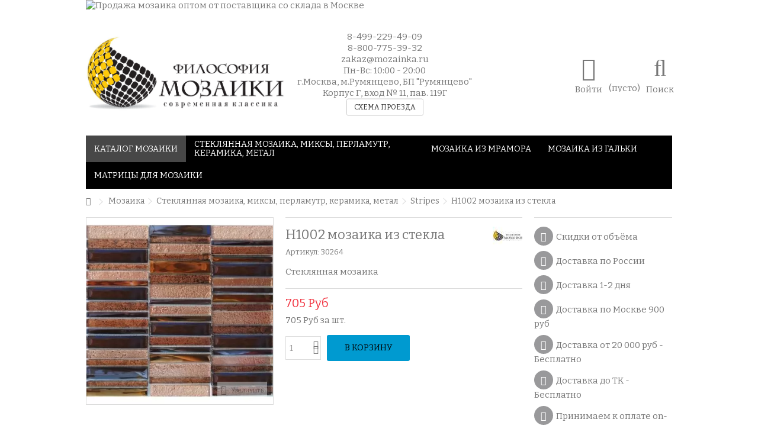

--- FILE ---
content_type: text/html; charset=utf-8
request_url: https://hk-pearl.ru/stripes/2592-h1002.html
body_size: 14485
content:
<!DOCTYPE HTML> <!--[if lt IE 7]><html class="no-js lt-ie9 lt-ie8 lt-ie7" lang="ru-ru"><![endif]--> <!--[if IE 7]><html class="no-js lt-ie9 lt-ie8 ie7" lang="ru-ru"><![endif]--> <!--[if IE 8]><html class="no-js lt-ie9 ie8" lang="ru-ru"><![endif]--> <!--[if gt IE 8]><html class="no-js ie9" lang="ru-ru"><![endif]--><html lang="ru-ru"><head>  <meta charset="utf-8" /><title>H1002 плитка-мозаика из стекла из Китая купить оптом в Москве</title><meta name="description" content="&quot;Философия Мозаики&quot; H1002 стеклянная плитка-мозаика из Китая купить оптом у поставщика по выгодной цене в Москве" /><meta name="keywords" content="&quot;философия мозаики&quot; h1002 мозаика из стекла из китая купить оптом от прямого поставщика в москве" /><meta name="generator" content="PrestaShop" /><meta name="viewport" content="initial-scale=1,user-scalable=no,maximum-scale=1,width=device-width"><meta name="apple-mobile-web-app-capable" content="yes" /><link rel="icon" type="image/vnd.microsoft.icon" href="/img/favicon.jpg?1677856737" /><link rel="shortcut icon" type="image/x-icon" href="/img/favicon.jpg?1677856737" /><link rel="stylesheet" href="https://hk-pearl.ru/themes/warehouse/cache/v_533_6d01e24b32e6a8efde7d01eb5d886757_all.css" type="text/css" media="all" /><link rel="stylesheet" href="https://hk-pearl.ru/themes/warehouse/cache/v_533_7594188f31029956b79080dad68c59f6_print.css" type="text/css" media="print" /> <link rel="alternate" href="https://hk-pearl.ru/stripes/2592-h1002.html" hreflang="x-default" /><link rel="stylesheet" href="https://fonts.googleapis.com/css?family=Bitter:400,700&subset=latin,latin-ext" type="text/css" media="all" /> <!--[if lt IE 9]> 
<script src="https://oss.maxcdn.com/libs/html5shiv/3.7.0/html5shiv.js"></script> 
<script src="https://oss.maxcdn.com/libs/respond.js/1.3.0/respond.min.js"></script> <![endif]--><meta property="og:title" content="H1002 плитка-мозаика из стекла из Китая купить оптом в Москве"/><meta property="og:url" content="http://hk-pearl.ru/stripes/2592-h1002.html"/><meta property="og:site_name" content="Философия мозаики"/><meta property="og:description" content="&quot;Философия Мозаики&quot; H1002 стеклянная плитка-мозаика из Китая купить оптом у поставщика по выгодной цене в Москве"><meta property="og:type" content="product"><meta property="og:image" content="https://hk-pearl.ru/471-large_default/h1002.jpg"></head><body id="product" class="not-index product product-2592 product-h1002 category-41 category-stripes hide-left-column hide-right-column lang_ru "><div id="page"><div class="header-container alt-cart"> <header id="header"><div class="banner"><div class="container"><div class="row"> <a href="https://hk-pearl.ru/" title="Продажа мозаика оптом от поставщика со склада в Москве"> <img class="img-responsive" src="https://hk-pearl.ru/modules/blockbanner/img/9dd82f96fa523b6fabed46b74ef894e1.png" alt="Продажа мозаика оптом от поставщика со склада в Москве" title="Продажа мозаика оптом от поставщика со склада в Москве" width="1170" height="65" /> </a></div></div></div><div><div class="container container-header"><div class="row"><div id="header_logo" class="col-xs-12 col-sm-4 "><a href="https://hk-pearl.ru/" title="Философия мозаики"> <img class="logo img-responsive replace-2xlogo" src="https://hk-pearl.ru/img/hk-pearl-art-mosaic-optovye-prodazhi-mozaiki-logo-1675698976.jpg" width="1434" height="544" alt="Философия мозаики" /> </a></div><div id="search_block_top_content" class="col-xs-12 col-sm-4 "><div class="iqitsearch-inner"><p style="text-align:center;"><span>8-499-229-49-09</span></p><p style="text-align:center;">8-800-775-39-32</p><p style="text-align:center;">zakaz@mozainka.ru</p><p style="text-align:center;">Пн-Вс: 10:00 - 20:00</p><p style="text-align:center;">г.Москва, м.Румянцево, БП "Румянцево"</p><p style="text-align:center;">Корпус Г, вход № 11, пав. 119Г</p><p style="text-align:center;"><a href="https://hk-pearl.ru/content/6-shema-proezda" target="_blank" class="btn btn-default">СХЕМА ПРОЕЗДА</a></p></div></div><div class="iqit-search-shower"><div class="iqit-search-shower-i"><i class="icon icon-search"></i>Поиск</div><div id="search_block_top" class="search_block_top issearchcontent iqit-search-c" ><form method="get" action="//hk-pearl.ru/search" id="searchbox"> <input type="hidden" name="controller" value="search" /> <input type="hidden" name="orderby" value="position" /> <input type="hidden" name="orderway" value="desc" /><div class="search_query_container "> <input type="hidden" name="search-cat-select" value="0" class="search-cat-select" /> <input class="search_query form-control" type="text" id="search_query_top" name="search_query" placeholder="Поиск" value="" /> <button type="submit" name="submit_search" class="button-search"> <span>Поиск</span> </button></div></form></div></div><div id="shopping_cart_container" class="col-xs-12 col-sm-4 clearfix"><div class="shopping_cart"> <a href="https://hk-pearl.ru/quick-order" title="Просмотр корзины" rel="nofollow"> <span class="cart_name">Корзина</span><div class="more_info"> <span class="ajax_cart_quantity unvisible">0</span> <span class="ajax_cart_product_txt unvisible">Товар:</span> <span class="ajax_cart_product_txt_s unvisible">Товары:</span> <span class="ajax_cart_total unvisible"> </span> <span class="ajax_cart_no_product">(пусто)</span></div> </a><div class="cart_block block exclusive"><div class="block_content"><div class="cart_block_list"><p class="cart_block_no_products"> Нет товаров</p><div class="cart-prices"><div class="cart-prices-line first-line"> <span class="price cart_block_shipping_cost ajax_cart_shipping_cost unvisible"> Определить </span> <span class="unvisible"> Доставка </span></div><div class="cart-prices-line last-line"> <span class="price cart_block_total ajax_block_cart_total">0 Руб</span> <span>Итого, к оплате:</span></div></div><p class="cart-buttons"> <a id="button_order_cart" class="btn btn-default button button-medium" href="https://hk-pearl.ru/quick-order" title="Оформить заказ" rel="nofollow"> <span> Оформить заказ<i class="icon-chevron-right right"></i> </span> </a></p></div></div></div></div></div><div id="layer_cart"><div class="layer_cart_title col-xs-12"><h5> <i class="icon-check"></i> Товар добавлен в корзину</h5></div><div class="clearfix" ><div class="layer_cart_product col-xs-12 col-md-6"> <span class="cross" title="Закрыть окно"></span><div class="product-image-container layer_cart_img"></div><div class="layer_cart_product_info"> <span id="layer_cart_product_title" class="product-name"></span> <span id="layer_cart_product_attributes"></span><div> Количество <span id="layer_cart_product_quantity"></span></div><div> <strong>Итого, к оплате: <span id="layer_cart_product_price"></span></strong></div></div></div><div class="layer_cart_cart col-xs-12 col-md-6"><h5 class="overall_cart_title"> <span class="ajax_cart_product_txt_s unvisible"> Товаров в корзине: <span class="ajax_cart_quantity">0</span>. </span> <span class="ajax_cart_product_txt "> Сейчас в корзине 1 товар. </span></h5><div class="layer_cart_row"> Стоимость: <span class="ajax_block_products_total"> </span></div><div class="layer_cart_row ajax_shipping-container"> <strong class="dark unvisible"> Стоимость доставки&nbsp; </strong> <span class="ajax_cart_shipping_cost unvisible"> Определить </span></div><div class="layer_cart_row"> <strong> Итого, к оплате: <span class="ajax_block_cart_total"> </span> </strong></div></div></div><div class="button-container clearfix"><div class="pull-right"> <span class="continue btn btn-default" title="Продолжить покупки"> <span> <i class="icon-chevron-left left"></i> Продолжить покупки </span> </span> <a class="btn btn-default button button-medium" href="https://hk-pearl.ru/quick-order" title="Перейти к оформлению" rel="nofollow"> <span> Перейти к оформлению <i class="icon-chevron-right right"></i> </span> </a></div></div><div class="crossseling"></div></div><div class="layer_cart_overlay"></div><div class="header_user_info col-xs-12 col-sm-4"> <a class="login" href="https://hk-pearl.ru/my-account" rel="nofollow" title="Login to your customer account"> <i class="icon-signin"></i> Войти </a></div><div class="iqitmegamenu-wrapper col-xs-12 cbp-hor-width-1 clearfix"><div id="iqitmegamenu-horizontal" class="iqitmegamenu cbp-sticky-transparent" role="navigation"><div class="container"> <nav id="cbp-hrmenu" class="cbp-hrmenu cbp-horizontal cbp-hrsub-narrow cbp-fade-slide-bottom cbp-submenu-notarrowed cbp-submenu-notarrowed "><ul><li class="cbp-hrmenu-tab cbp-hrmenu-tab-1 "> <a href="https://hk-pearl.ru/76-mozaika" ><span class="cbp-tab-title"> Каталог мозаики</span> </a></li><li class="cbp-hrmenu-tab cbp-hrmenu-tab-3 "> <a href="https://hk-pearl.ru/3-steklyannaya-mozaika-miksy-perlamutr-keramika-metal" ><span class="cbp-tab-title"> Стеклянная мозаика, миксы, перламутр, керамика, метал</span> </a></li><li class="cbp-hrmenu-tab cbp-hrmenu-tab-2 "> <a href="https://hk-pearl.ru/4-mozaika-iz-mramora" ><span class="cbp-tab-title"> Мозаика из мрамора</span> </a></li><li class="cbp-hrmenu-tab cbp-hrmenu-tab-5 "> <a href="https://hk-pearl.ru/37-mozaika-iz-galki" ><span class="cbp-tab-title"> Мозаика из гальки</span> </a></li><li class="cbp-hrmenu-tab cbp-hrmenu-tab-6 "> <a href="https://hk-pearl.ru/29-matricy-dlya-sborki-mozaiki" ><span class="cbp-tab-title"> Матрицы для мозаики</span> </a></li></ul> </nav></div><div id="iqitmegamenu-mobile"><div id="iqitmegamenu-shower" class="clearfix"><div class="container"><div class="iqitmegamenu-icon"><i class="icon-reorder"></i></div> <span>Menu</span></div></div><div class="cbp-mobilesubmenu"><div class="container"><ul id="iqitmegamenu-accordion" class="cbp-spmenu cbp-spmenu-vertical cbp-spmenu-left"><li id="cbp-close-mobile"><i class="icon-chevron-left"></i> Скрыть</li><li><a href="https://hk-pearl.ru/76-mozaika" title="Мозаика">Мозаика</a><ul><li><a href="https://hk-pearl.ru/37-mozaika-iz-galki" title="Мозаика из гальки">Мозаика из гальки</a></li><li><a href="https://hk-pearl.ru/4-mozaika-iz-mramora" title="Мозаика из мрамора">Мозаика из мрамора</a><ul><li><a href="https://hk-pearl.ru/74-arabesco" title="Arabesco">Arabesco</a></li><li><a href="https://hk-pearl.ru/59-camilla" title="Camilla">Camilla</a></li><li><a href="https://hk-pearl.ru/19-classic-mosaic" title="Classic Mosaic">Classic Mosaic</a></li><li><a href="https://hk-pearl.ru/60-diamond" title="Diamond">Diamond</a></li><li><a href="https://hk-pearl.ru/43-gaudi" title="Gaudi">Gaudi</a></li><li><a href="https://hk-pearl.ru/66-hexagon" title="Hexagon">Hexagon</a></li><li><a href="https://hk-pearl.ru/21-luxury-mosaic" title="Luxury Mosaic">Luxury Mosaic</a></li><li><a href="https://hk-pearl.ru/24-medalion" title="Medalion">Medalion</a></li><li><a href="https://hk-pearl.ru/20-mix-mosaic" title="Mix Mosaic">Mix Mosaic</a></li><li><a href="https://hk-pearl.ru/61-octagon" title="Octagon">Octagon</a></li><li><a href="https://hk-pearl.ru/72-romb" title="Romb">Romb</a></li><li><a href="https://hk-pearl.ru/75-round" title="Round">Round</a></li><li><a href="https://hk-pearl.ru/65-mozaika-iz-slanca" title="Мозаика из сланца">Мозаика из сланца</a></li><li><a href="https://hk-pearl.ru/54-mramornaya-plitka" title="Мраморная плитка">Мраморная плитка</a></li></ul></li><li><a href="https://hk-pearl.ru/3-steklyannaya-mozaika-miksy-perlamutr-keramika-metal" title="Стеклянная мозаика, миксы, перламутр, керамика, метал">Стеклянная мозаика, миксы, перламутр, керамика, метал</a><ul><li><a href="https://hk-pearl.ru/38-artist" title="Artist">Artist</a></li><li><a href="https://hk-pearl.ru/71-basket" title="Basket">Basket</a></li><li><a href="https://hk-pearl.ru/8-caprice" title="Caprice">Caprice</a></li><li><a href="https://hk-pearl.ru/9-crystal-mosaic" title="Crystal Mosaic">Crystal Mosaic</a></li><li><a href="https://hk-pearl.ru/12-dfh" title="DFH">DFH</a></li><li><a href="https://hk-pearl.ru/13-dfn" title="DFN">DFN</a></li><li><a href="https://hk-pearl.ru/42-elegance" title="Elegance">Elegance</a></li><li><a href="https://hk-pearl.ru/63-elements" title="Elements">Elements</a></li><li><a href="https://hk-pearl.ru/70-hexagon-glass" title="Hexagon Glass">Hexagon Glass</a></li><li><a href="https://hk-pearl.ru/40-luxury" title="Luxury">Luxury</a></li><li><a href="https://hk-pearl.ru/45-marrakesh" title="Marrakesh">Marrakesh</a></li><li><a href="https://hk-pearl.ru/14-paint-crystal" title="Paint Crystal">Paint Crystal</a></li><li><a href="https://hk-pearl.ru/78-river-stone" title="River Stone">River Stone</a></li><li><a href="https://hk-pearl.ru/15-shining-mosaic" title="Shining Mosaic">Shining Mosaic</a></li><li><a href="https://hk-pearl.ru/41-stripes" title="Stripes">Stripes</a></li><li><a href="https://hk-pearl.ru/17-zerkalnaya-mozaika" title="Зеркальная мозаика">Зеркальная мозаика</a></li><li><a href="https://hk-pearl.ru/68-keramicheskaya-mozaika" title="Керамическая мозаика">Керамическая мозаика</a></li><li><a href="https://hk-pearl.ru/58-metallicheskaya-mozaika" title="Металлическая мозаика">Металлическая мозаика</a></li><li><a href="https://hk-pearl.ru/73-mozaika-iz-zolota" title="Мозаика из золота">Мозаика из золота</a></li><li><a href="https://hk-pearl.ru/39-mozaika-iz-naturalnogo-perlamutra" title="Мозаика из натурального перламутра">Мозаика из натурального перламутра</a></li><li><a href="https://hk-pearl.ru/30-mozaika-iz-straz" title="Мозаика из страз">Мозаика из страз</a></li><li><a href="https://hk-pearl.ru/18-rastyazhki-iz-mozaiki-crystal" title="Растяжки из мозаики Crystal">Растяжки из мозаики Crystal</a></li><li><a href="https://hk-pearl.ru/2-smaltirovannaya-steklyannaya-mozaika" title="Смальтированная стеклянная мозаика">Смальтированная стеклянная мозаика</a></li><li><a href="https://hk-pearl.ru/77-steklyannaya-mozaika-iz-ispanii" title="Стеклянная мозаика из Испании">Стеклянная мозаика из Испании</a></li><li><a href="https://hk-pearl.ru/67-steklyannaya-mozaika-iz-turcii" title="Стеклянная мозаика из Турции">Стеклянная мозаика из Турции</a></li></ul></li></ul></li><li><a href="https://hk-pearl.ru/29-matricy-dlya-sborki-mozaiki" title="Матрицы для сборки мозаики">Матрицы для сборки мозаики</a></li></ul></div></div><div id="cbp-spmenu-overlay" class="cbp-spmenu-overlay"></div></div></div></div></div></div></div><div class="fw-pseudo-wrapper"></div> </header></div><div class="columns-container"><div id="columns" class="container"><div class="breadcrumb clearfix "> <a class="home" href="https://hk-pearl.ru/" title="Вернуться на главную"><i class="icon-home"></i></a> <span class="navigation-pipe">&gt;</span> <span class="navigation_page"><span itemscope itemtype="http://data-vocabulary.org/Breadcrumb"><a itemprop="url" href="https://hk-pearl.ru/76-mozaika" title="Мозаика" ><span itemprop="title">Мозаика</span></a></span><span class="navigation-pipe">></span><span itemscope itemtype="http://data-vocabulary.org/Breadcrumb"><a itemprop="url" href="https://hk-pearl.ru/3-steklyannaya-mozaika-miksy-perlamutr-keramika-metal" title="Стеклянная мозаика, миксы, перламутр, керамика, метал" ><span itemprop="title">Стеклянная мозаика, миксы, перламутр, керамика, метал</span></a></span><span class="navigation-pipe">></span><span itemscope itemtype="http://data-vocabulary.org/Breadcrumb"><a itemprop="url" href="https://hk-pearl.ru/41-stripes" title="Stripes" ><span itemprop="title">Stripes</span></a></span><span class="navigation-pipe">></span>H1002 мозаика из стекла</span></div><div class="fw-pseudo-wrapper"></div><div class="row content-inner"><div id="center_column" class="center_column col-xs-12 col-sm-12 col-sm-push-0"><div itemscope itemtype="https://schema.org/Product"><meta itemprop="url" content="https://hk-pearl.ru/stripes/2592-h1002.html"><div class="primary_block row"><div class="pb-left-column col-xs-12 show-right-info col-md-4 col-lg-4 "><div id="all-images-ww"><div id="all-images-wrapper" class="left-thumbs-table"><div id="closezoom"><i class="icon icon-close"></i></div><div id="taptozoom"> <button class="btn btn-default button button-medium exclusive"> <span> Tap or hover to zoom </span> </button></div><div id="image-block" class="clearfix"> <span id="view_full_size" class="easyzoom easyzoom--overlay easyzoom--with-thumbnails"> <a class="jqzoom" title="&quot;Философия Мозаики&quot; H1002 стеклянная плитка-мозаика" rel="gal1" href="https://hk-pearl.ru/471-thickbox_default/h1002.jpg"> <img itemprop="image" src="https://hk-pearl.ru/471-large_default/h1002.jpg" title="&quot;Философия Мозаики&quot; H1002 стеклянная плитка-мозаика" alt="&quot;Философия Мозаики&quot; H1002 стеклянная плитка-мозаика" width="398" height="425" /> </a> </span> <span id="view_full_size_button" class="span_link circle-rounded-ui"> <i class="icon icon-arrows-alt"></i> <span>Увеличить</span> </span></div><div id="views_block" class="clearfix hidden"><div id="thumbs_list"><ul id="thumbs_list_frame"><li id="thumbnail_471"> <a href="javascript:void(0);" rel="{gallery: 'gal1', smallimage: 'https://hk-pearl.ru/471-large_default/h1002.jpg',largeimage: 'https://hk-pearl.ru/471-thickbox_default/h1002.jpg'}" class=" shown" title="&quot;Философия Мозаики&quot; H1002 стеклянная плитка-мозаика"> <img class="img-responsive" id="thumb_471" src="https://hk-pearl.ru/471-small_default/h1002.jpg" alt="&quot;Философия Мозаики&quot; H1002 стеклянная плитка-мозаика" title="&quot;Философия Мозаики&quot; H1002 стеклянная плитка-мозаика" itemprop="image" height="100" width="100" /> </a></li></ul></div></div></div></div></div><div class="pb-center-column col-xs-12 col-md-5 col-lg-5"><div class="product-title"><h1 itemprop="name">H1002 мозаика из стекла</h1><a href="https://hk-pearl.ru/1_filosofiya-mozaiki" title="Все товары этого производителя"> <span style="display: none" itemprop="brand">Философия Мозаики</span> <img class="imglog" alt="Философия Мозаики" src="https://hk-pearl.ru/img/m/1-mf_image2.jpg" /></a><p id="product_reference"> <label>Артикул: </label> <span class="editable" itemprop="sku" content="30264">30264</span></p><p id="product_condition"> <label>Состояние: </label><link itemprop="itemCondition" href="https://schema.org/NewCondition"/> <span class="editable">Новое</span></p></div><div id="short_description_block"><div id="short_description_content" class="rte align_justify" itemprop="description"><p>Стеклянная мозаика</p></div></div><div class="available-box"><p id="availability_statut" style="display: none;"> <span id="availability_value" class="label label-success"></span></p><p class="warning_inline" id="last_quantities" style="display: none" >Внимание: ограниченное количество товара в наличии!</p><p id="availability_date" style="display: none;"> <span id="availability_date_label">Будет доступен:</span> <span id="availability_date_value"></span></p><div id="oosHook" style="display: none;"></div></div><form id="buy_block" action="https://hk-pearl.ru/cart" method="post"><p class="hidden"> <input type="hidden" name="token" value="ac18029ca23c7dc5d3deb74c30d0f991" /> <input type="hidden" name="id_product" value="2592" id="product_page_product_id" /> <input type="hidden" name="add" value="1" /> <input type="hidden" name="id_product_attribute" id="idCombination" value="" /></p><div class="box-info-product"><div class="product_attributes hidden clearfix"></div><div class="box-cart-bottom clearfix "><div class="price-countdown-wrapper"><div class="price-countdown price-countdown-product" style="display: none;" > <strong class="price-countdown-title"><i class="icon icon-hourglass-start faa-tada animated"></i> Time left:</strong><div class="count-down-timer" data-countdown=""></div></div></div><div class="content_prices clearfix"><div class="price"><p class="our_price_display" itemprop="offers" itemscope itemtype="https://schema.org/Offer"><link itemprop="availability" href="https://schema.org/InStock"/><span id="our_price_display" class="price" itemprop="price" content="705">705 Руб</span><meta itemprop="priceCurrency" content="RUB" /></p><p id="old_price" class="hidden"><span id="old_price_display"><span class="price"></span></span></p></div><p id="reduction_percent" style="display:none;"><span id="reduction_percent_display"></span></p><p id="reduction_amount" style="display:none"><span id="reduction_amount_display"></span></p><p class="unit-price"><span id="unit_price_display">705 Руб</span> за шт.</p><div class="clear"></div></div><div id="quantity_wanted_p"><div class="quantity-input-wrapper"> <input type="text" name="qty" id="quantity_wanted" class="text" value="1" /> <a href="#" data-field-qty="qty" class="transition-300 product_quantity_down"> <span><i class="icon-caret-down"></i></span> </a> <a href="#" data-field-qty="qty" class="transition-300 product_quantity_up "> <span><i class="icon-caret-up"></i></span> </a></div> <span class="clearfix"></span></div><div class="add_to_cart_container "><p id="add_to_cart" class="buttons_bottom_block no-print"> <button type="submit" name="Submit" class="exclusive"> <span>В корзину</span> </button></p></div><p id="minimal_quantity_wanted_p" style="display: none;"> The minimum purchase order quantity for the product is <b id="minimal_quantity_label">1</b></div></div></form></div><div class="pb-right-column col-xs-12 col-md-3 col-lg-3"><div class="pb-right-column-content"> <section id="additionalproductstabs"><p class="info-paragraph-icon" style="text-align:left;"><em class="icon-money circle-icon"></em>Скидки от объёма</p><p class="info-paragraph-icon" style="text-align:left;"><em class="icon-plane circle-icon"></em><span><span>Доставка по России<br /></span></span></p><p class="info-paragraph-icon" style="text-align:left;"><em class="icon-car circle-icon"></em>Доставка 1-2 дня</p><p class="info-paragraph-icon" style="text-align:left;"><em class="icon-car circle-icon"></em>Доставка по Москве 900 руб</p><p class="info-paragraph-icon" style="text-align:left;"><em class="icon-car circle-icon"></em>Доставка от 20 000 руб - Бесплатно</p><p class="info-paragraph-icon" style="text-align:left;"><em class="icon-car circle-icon"></em>Доставка до ТК - Бесплатно</p><p class="info-paragraph-icon" style="text-align:left;"><em class="icon-credit-card circle-icon"></em>Принимаем к оплате on-line</p><p class="info-paragraph-icon" style="text-align:left;"><img src="https://mozainka.ru/img/cms/icon_paysystems.jpg" alt="" width="135" height="25" /></p> </section></div></div></div> <a name="descriptionContent"></a><a name="tabs-ett"></a><div class="product-tabs-container"><ul class="nav nav-tabs pr-nav-tabs"><li><a href="#featuresTab" data-toggle="tab">Характеристики</a></li></ul><div class="tab-content pr-tab-content"> <section class="page-product-box tab-pane fade" id="featuresTab"><table class="table-data-sheet"><tr class="odd"><td>Коробка:</td><td>0,46 м2</td></tr><tr class="even"><td>Площадь сетки:</td><td>0,092 м2</td></tr><tr class="odd"><td>Размер сетки:</td><td>300*307 мм</td></tr><tr class="even"><td>Толщина:</td><td>8 мм</td></tr><tr class="odd"><td>Основа:</td><td>сетка</td></tr><tr class="even"><td>Производитель:</td><td>Философия Мозаики</td></tr><tr class="odd"><td>Страна:</td><td>Китай</td></tr></table> </section></div></div><section class="page-product-box flexslider_carousel_block blockproductscategory"><h3 class="productscategory_h3 page-product-heading"> В этой категории 27 товаров:</h3><div class="block_content"><div id="category_products_slider" ><div class="slick_carousel slick_carousel_defaultp slick_carousel_style " ><div class="ajax_block_product first_item "><div class="product-container"><div class="product-image-container"> <a class="product_img_link" href="https://hk-pearl.ru/stripes/2683-h5412.html" title="H5412 мозаика из камня и стекла" > <img class="replace-2x img-responsive lazy img_0 img_1e" src="https://hk-pearl.ru/2422-home_default/h5412.jpg" alt="&quot;Философия Мозаики&quot; H5412 микс стеклянной и каменной плитки-мозаики"/> <img class="replace-2x img-responsive lazy img_1 img-rollover" data-rollover="https://hk-pearl.ru/649-home_default/h5412.jpg" src="https://hk-pearl.ru/themes/warehouse/img/blank.gif" alt="&quot;Философия Мозаики&quot; H5412 микс стеклянной и каменной плитки-мозаики"/> </a><div class="product-flags"></div><div class="functional-buttons functional-buttons-grid clearfix"></div> <span class="availability availability-slidein available-diff "> <span class="availabile_product">Available</span> </span></div><h5 class="product-name-container"> <a class="product-name" href="https://hk-pearl.ru/stripes/2683-h5412.html" title="H5412 мозаика из камня и стекла" > H5412 мозаика из камня и стекла </a></h5> <span class="product-reference">30265</span><div class="content_price"> <span class="price product-price"> 1 360 Руб </span></div><div class="button-container"><div class="pl-quantity-input-wrapper"> <input type="text" name="qty" class="form-control qtyfield quantity_to_cart_2683" value="1"/><div class="quantity-input-b-wrapper"> <a href="#" data-field-qty="quantity_to_cart_2683" class="transition-300 pl_product_quantity_down"> <span><i class="icon-caret-down"></i></span> </a> <a href="#" data-field-qty="quantity_to_cart_2683" class="transition-300 pl_product_quantity_up "> <span><i class="icon-caret-up"></i></span> </a></div></div> <a class="button ajax_add_to_cart_button btn btn-default" href="https://hk-pearl.ru/cart?add=1&amp;id_product=2683&amp;token=ac18029ca23c7dc5d3deb74c30d0f991" rel="nofollow" title="В корзину" data-id-product-attribute="0" data-id-product="2683" data-minimal_quantity="1"> <span>В корзину</span> </a></div></div></div><div class="ajax_block_product item "><div class="product-container"><div class="product-image-container"> <a class="product_img_link" href="https://hk-pearl.ru/stripes/2684-h5413.html" title="H5413 мозаика из камня и стекла" > <img class="replace-2x img-responsive lazy img_0 img_1e" src="https://hk-pearl.ru/2423-home_default/h5413.jpg" alt="&quot;Философия Мозаики&quot; H5413 микс стеклянной и каменной плитки-мозаики"/> <img class="replace-2x img-responsive lazy img_1 img-rollover" data-rollover="https://hk-pearl.ru/653-home_default/h5413.jpg" src="https://hk-pearl.ru/themes/warehouse/img/blank.gif" alt="&quot;Философия Мозаики&quot; H5413 микс стеклянной и каменной плитки-мозаики"/> </a><div class="product-flags"></div><div class="functional-buttons functional-buttons-grid clearfix"></div> <span class="availability availability-slidein available-diff "> <span class="availabile_product">Available</span> </span></div><h5 class="product-name-container"> <a class="product-name" href="https://hk-pearl.ru/stripes/2684-h5413.html" title="H5413 мозаика из камня и стекла" > H5413 мозаика из камня и стекла </a></h5> <span class="product-reference">30266</span><div class="content_price"> <span class="price product-price"> 1 360 Руб </span></div><div class="button-container"><div class="pl-quantity-input-wrapper"> <input type="text" name="qty" class="form-control qtyfield quantity_to_cart_2684" value="1"/><div class="quantity-input-b-wrapper"> <a href="#" data-field-qty="quantity_to_cart_2684" class="transition-300 pl_product_quantity_down"> <span><i class="icon-caret-down"></i></span> </a> <a href="#" data-field-qty="quantity_to_cart_2684" class="transition-300 pl_product_quantity_up "> <span><i class="icon-caret-up"></i></span> </a></div></div> <a class="button ajax_add_to_cart_button btn btn-default" href="https://hk-pearl.ru/cart?add=1&amp;id_product=2684&amp;token=ac18029ca23c7dc5d3deb74c30d0f991" rel="nofollow" title="В корзину" data-id-product-attribute="0" data-id-product="2684" data-minimal_quantity="1"> <span>В корзину</span> </a></div></div></div><div class="ajax_block_product item "><div class="product-container"><div class="product-image-container"> <a class="product_img_link" href="https://hk-pearl.ru/stripes/2686-h5414.html" title="H5414 мозаика из стекла и металла" > <img class="replace-2x img-responsive lazy img_0 img_1e" src="https://hk-pearl.ru/659-home_default/h5414.jpg" alt="&quot;Философия Мозаики&quot; H5414 микс стеклянной и металлической плитки-мозаики"/> <img class="replace-2x img-responsive lazy img_1 img-rollover" data-rollover="https://hk-pearl.ru/660-home_default/h5414.jpg" src="https://hk-pearl.ru/themes/warehouse/img/blank.gif" alt="&quot;Философия Мозаики&quot; H5414 микс стеклянной и металлической плитки-мозаики"/> </a><div class="product-flags"></div><div class="functional-buttons functional-buttons-grid clearfix"></div> <span class="availability availability-slidein available-diff "> <span class="availabile_product">Available</span> </span></div><h5 class="product-name-container"> <a class="product-name" href="https://hk-pearl.ru/stripes/2686-h5414.html" title="H5414 мозаика из стекла и металла" > H5414 мозаика из стекла и металла </a></h5> <span class="product-reference">30267</span><div class="content_price"> <span class="price product-price"> 1 654 Руб </span></div><div class="button-container"><div class="pl-quantity-input-wrapper"> <input type="text" name="qty" class="form-control qtyfield quantity_to_cart_2686" value="1"/><div class="quantity-input-b-wrapper"> <a href="#" data-field-qty="quantity_to_cart_2686" class="transition-300 pl_product_quantity_down"> <span><i class="icon-caret-down"></i></span> </a> <a href="#" data-field-qty="quantity_to_cart_2686" class="transition-300 pl_product_quantity_up "> <span><i class="icon-caret-up"></i></span> </a></div></div> <a class="button ajax_add_to_cart_button btn btn-default" href="https://hk-pearl.ru/cart?add=1&amp;id_product=2686&amp;token=ac18029ca23c7dc5d3deb74c30d0f991" rel="nofollow" title="В корзину" data-id-product-attribute="0" data-id-product="2686" data-minimal_quantity="1"> <span>В корзину</span> </a></div></div></div><div class="ajax_block_product item last_item_of_line "><div class="product-container"><div class="product-image-container"> <a class="product_img_link" href="https://hk-pearl.ru/stripes/2685-h5422.html" title="H5422 мозаика из стекла и алюминия" > <img class="replace-2x img-responsive lazy img_0 img_1e" src="https://hk-pearl.ru/2430-home_default/h5422.jpg" alt="&quot;Философия Мозаики&quot; H5422 микс стеклянной и алюминиевой плитки-мозаики"/> <img class="replace-2x img-responsive lazy img_1 img-rollover" data-rollover="https://hk-pearl.ru/656-home_default/h5422.jpg" src="https://hk-pearl.ru/themes/warehouse/img/blank.gif" alt="&quot;Философия Мозаики&quot; H5422 микс стеклянной и алюминиевой плитки-мозаики"/> </a><div class="product-flags"></div><div class="functional-buttons functional-buttons-grid clearfix"></div> <span class="availability availability-slidein available-diff "> <span class="availabile_product">Available</span> </span></div><h5 class="product-name-container"> <a class="product-name" href="https://hk-pearl.ru/stripes/2685-h5422.html" title="H5422 мозаика из стекла и алюминия" > H5422 мозаика из стекла и алюминия </a></h5> <span class="product-reference">30271</span><div class="content_price"> <span class="price product-price"> 1 746 Руб </span></div><div class="button-container"><div class="pl-quantity-input-wrapper"> <input type="text" name="qty" class="form-control qtyfield quantity_to_cart_2685" value="1"/><div class="quantity-input-b-wrapper"> <a href="#" data-field-qty="quantity_to_cart_2685" class="transition-300 pl_product_quantity_down"> <span><i class="icon-caret-down"></i></span> </a> <a href="#" data-field-qty="quantity_to_cart_2685" class="transition-300 pl_product_quantity_up "> <span><i class="icon-caret-up"></i></span> </a></div></div> <a class="button ajax_add_to_cart_button btn btn-default" href="https://hk-pearl.ru/cart?add=1&amp;id_product=2685&amp;token=ac18029ca23c7dc5d3deb74c30d0f991" rel="nofollow" title="В корзину" data-id-product-attribute="0" data-id-product="2685" data-minimal_quantity="1"> <span>В корзину</span> </a></div></div></div><div class="ajax_block_product item "><div class="product-container"><div class="product-image-container"> <a class="product_img_link" href="https://hk-pearl.ru/stripes/2645-krit-3.html" title="Krit 3 мозаика из камня и стекла" > <img class="replace-2x img-responsive lazy img_0 img_1e" src="https://hk-pearl.ru/577-home_default/krit-3.jpg" alt="&quot;Философия Мозаики&quot; Krit 3 микс стеклянной и каменной плитки-мозаики"/> <img class="replace-2x img-responsive lazy img_1 img-rollover" data-rollover="https://hk-pearl.ru/578-home_default/krit-3.jpg" src="https://hk-pearl.ru/themes/warehouse/img/blank.gif" alt="&quot;Философия Мозаики&quot; Krit 3 микс стеклянной и каменной плитки-мозаики"/> </a><div class="product-flags"></div><div class="functional-buttons functional-buttons-grid clearfix"></div> <span class="availability availability-slidein available-diff "> <span class="availabile_product">Available</span> </span></div><h5 class="product-name-container"> <a class="product-name" href="https://hk-pearl.ru/stripes/2645-krit-3.html" title="Krit 3 мозаика из камня и стекла" > Krit 3 мозаика из камня и стекла </a></h5> <span class="product-reference">30279</span><div class="content_price"> <span class="price product-price"> 649 Руб </span></div><div class="button-container"><div class="pl-quantity-input-wrapper"> <input type="text" name="qty" class="form-control qtyfield quantity_to_cart_2645" value="1"/><div class="quantity-input-b-wrapper"> <a href="#" data-field-qty="quantity_to_cart_2645" class="transition-300 pl_product_quantity_down"> <span><i class="icon-caret-down"></i></span> </a> <a href="#" data-field-qty="quantity_to_cart_2645" class="transition-300 pl_product_quantity_up "> <span><i class="icon-caret-up"></i></span> </a></div></div> <a class="button ajax_add_to_cart_button btn btn-default" href="https://hk-pearl.ru/cart?add=1&amp;id_product=2645&amp;token=ac18029ca23c7dc5d3deb74c30d0f991" rel="nofollow" title="В корзину" data-id-product-attribute="0" data-id-product="2645" data-minimal_quantity="1"> <span>В корзину</span> </a></div></div></div><div class="ajax_block_product item "><div class="product-container"><div class="product-image-container"> <a class="product_img_link" href="https://hk-pearl.ru/stripes/2646-krit-4.html" title="Krit 4 мозаика из камня и стекла" > <img class="replace-2x img-responsive lazy img_0 img_1e" src="https://hk-pearl.ru/580-home_default/krit-4.jpg" alt="&quot;Философия Мозаики&quot; Krit 4 микс стеклянной и каменной плитки-мозаики"/> <img class="replace-2x img-responsive lazy img_1 img-rollover" data-rollover="https://hk-pearl.ru/581-home_default/krit-4.jpg" src="https://hk-pearl.ru/themes/warehouse/img/blank.gif" alt="&quot;Философия Мозаики&quot; Krit 4 микс стеклянной и каменной плитки-мозаики"/> </a><div class="product-flags"></div><div class="functional-buttons functional-buttons-grid clearfix"></div> <span class="availability availability-slidein available-diff "> <span class="availabile_product">Available</span> </span></div><h5 class="product-name-container"> <a class="product-name" href="https://hk-pearl.ru/stripes/2646-krit-4.html" title="Krit 4 мозаика из камня и стекла" > Krit 4 мозаика из камня и стекла </a></h5> <span class="product-reference">30280</span><div class="content_price"> <span class="price product-price"> 649 Руб </span></div><div class="button-container"><div class="pl-quantity-input-wrapper"> <input type="text" name="qty" class="form-control qtyfield quantity_to_cart_2646" value="1"/><div class="quantity-input-b-wrapper"> <a href="#" data-field-qty="quantity_to_cart_2646" class="transition-300 pl_product_quantity_down"> <span><i class="icon-caret-down"></i></span> </a> <a href="#" data-field-qty="quantity_to_cart_2646" class="transition-300 pl_product_quantity_up "> <span><i class="icon-caret-up"></i></span> </a></div></div> <a class="button ajax_add_to_cart_button btn btn-default" href="https://hk-pearl.ru/cart?add=1&amp;id_product=2646&amp;token=ac18029ca23c7dc5d3deb74c30d0f991" rel="nofollow" title="В корзину" data-id-product-attribute="0" data-id-product="2646" data-minimal_quantity="1"> <span>В корзину</span> </a></div></div></div><div class="ajax_block_product item "><div class="product-container"><div class="product-image-container"> <a class="product_img_link" href="https://hk-pearl.ru/stripes/2594-romantica.html" title="Romantica мозаика из камня и стекла" > <img class="replace-2x img-responsive lazy img_0 img_1e" src="https://hk-pearl.ru/473-home_default/romantica.jpg" alt="&quot;Философия Мозаики&quot; Romantica микс стеклянной и каменной плитки-мозаики"/> <img class="replace-2x img-responsive lazy img_1 img-rollover" data-rollover="https://hk-pearl.ru/474-home_default/romantica.jpg" src="https://hk-pearl.ru/themes/warehouse/img/blank.gif" alt="&quot;Философия Мозаики&quot; Romantica микс стеклянной и каменной плитки-мозаики"/> </a><div class="product-flags"></div><div class="functional-buttons functional-buttons-grid clearfix"></div> <span class="availability availability-slidein available-diff "> <span class="availabile_product">Available</span> </span></div><h5 class="product-name-container"> <a class="product-name" href="https://hk-pearl.ru/stripes/2594-romantica.html" title="Romantica мозаика из камня и стекла" > Romantica мозаика из камня и стекла </a></h5> <span class="product-reference">30274</span><div class="content_price"> <span class="price product-price"> 663 Руб </span></div><div class="button-container"><div class="pl-quantity-input-wrapper"> <input type="text" name="qty" class="form-control qtyfield quantity_to_cart_2594" value="1"/><div class="quantity-input-b-wrapper"> <a href="#" data-field-qty="quantity_to_cart_2594" class="transition-300 pl_product_quantity_down"> <span><i class="icon-caret-down"></i></span> </a> <a href="#" data-field-qty="quantity_to_cart_2594" class="transition-300 pl_product_quantity_up "> <span><i class="icon-caret-up"></i></span> </a></div></div> <a class="button ajax_add_to_cart_button btn btn-default" href="https://hk-pearl.ru/cart?add=1&amp;id_product=2594&amp;token=ac18029ca23c7dc5d3deb74c30d0f991" rel="nofollow" title="В корзину" data-id-product-attribute="0" data-id-product="2594" data-minimal_quantity="1"> <span>В корзину</span> </a></div></div></div><div class="ajax_block_product item last_item_of_line "><div class="product-container"><div class="product-image-container"> <a class="product_img_link" href="https://hk-pearl.ru/stripes/2716-stripes-cream.html" title="Stripes Cream мозаика из камня и стекла" > <img class="replace-2x img-responsive lazy img_0 img_1e" src="https://hk-pearl.ru/2408-home_default/stripes-cream.jpg" alt="&quot;Философия Мозаики&quot; Stripes Cream микс стеклянной и каменной плитки-мозаики"/> </a><div class="product-flags"></div><div class="functional-buttons functional-buttons-grid clearfix"></div> <span class="availability availability-slidein available-diff "> <span class="availabile_product">Available</span> </span></div><h5 class="product-name-container"> <a class="product-name" href="https://hk-pearl.ru/stripes/2716-stripes-cream.html" title="Stripes Cream мозаика из камня и стекла" > Stripes Cream мозаика из камня и стекла </a></h5> <span class="product-reference">30275</span><div class="content_price"> <span class="price product-price"> 1 246 Руб </span></div><div class="button-container"><div class="pl-quantity-input-wrapper"> <input type="text" name="qty" class="form-control qtyfield quantity_to_cart_2716" value="1"/><div class="quantity-input-b-wrapper"> <a href="#" data-field-qty="quantity_to_cart_2716" class="transition-300 pl_product_quantity_down"> <span><i class="icon-caret-down"></i></span> </a> <a href="#" data-field-qty="quantity_to_cart_2716" class="transition-300 pl_product_quantity_up "> <span><i class="icon-caret-up"></i></span> </a></div></div> <a class="button ajax_add_to_cart_button btn btn-default" href="https://hk-pearl.ru/cart?add=1&amp;id_product=2716&amp;token=ac18029ca23c7dc5d3deb74c30d0f991" rel="nofollow" title="В корзину" data-id-product-attribute="0" data-id-product="2716" data-minimal_quantity="1"> <span>В корзину</span> </a></div></div></div><div class="ajax_block_product item "><div class="product-container"><div class="product-image-container"> <a class="product_img_link" href="https://hk-pearl.ru/stripes/2717-stripes-emperador.html" title="Stripes Emperador мозаика из камня и стекла" > <img class="replace-2x img-responsive lazy img_0 img_1e" src="https://hk-pearl.ru/2409-home_default/stripes-emperador.jpg" alt="&quot;Философия Мозаики&quot; Stripes Emperador микс стеклянной и каменной плитки-мозаики"/> </a><div class="product-flags"></div><div class="functional-buttons functional-buttons-grid clearfix"></div> <span class="availability availability-slidein available-diff "> <span class="availabile_product">Available</span> </span></div><h5 class="product-name-container"> <a class="product-name" href="https://hk-pearl.ru/stripes/2717-stripes-emperador.html" title="Stripes Emperador мозаика из камня и стекла" > Stripes Emperador мозаика из камня и стекла </a></h5> <span class="product-reference">30276</span><div class="content_price"> <span class="price product-price"> 1 246 Руб </span></div><div class="button-container"><div class="pl-quantity-input-wrapper"> <input type="text" name="qty" class="form-control qtyfield quantity_to_cart_2717" value="1"/><div class="quantity-input-b-wrapper"> <a href="#" data-field-qty="quantity_to_cart_2717" class="transition-300 pl_product_quantity_down"> <span><i class="icon-caret-down"></i></span> </a> <a href="#" data-field-qty="quantity_to_cart_2717" class="transition-300 pl_product_quantity_up "> <span><i class="icon-caret-up"></i></span> </a></div></div> <a class="button ajax_add_to_cart_button btn btn-default" href="https://hk-pearl.ru/cart?add=1&amp;id_product=2717&amp;token=ac18029ca23c7dc5d3deb74c30d0f991" rel="nofollow" title="В корзину" data-id-product-attribute="0" data-id-product="2717" data-minimal_quantity="1"> <span>В корзину</span> </a></div></div></div><div class="ajax_block_product item "><div class="product-container"><div class="product-image-container"> <a class="product_img_link" href="https://hk-pearl.ru/stripes/2718-stripes-grey.html" title="Stripes Grey мозаика из камня и стекла" > <img class="replace-2x img-responsive lazy img_0 img_1e" src="https://hk-pearl.ru/2410-home_default/stripes-grey.jpg" alt="&quot;Философия Мозаики&quot; Stripes Grey микс стеклянной и каменной плитки-мозаики"/> </a><div class="product-flags"></div><div class="functional-buttons functional-buttons-grid clearfix"></div> <span class="availability availability-slidein available-diff "> <span class="availabile_product">Available</span> </span></div><h5 class="product-name-container"> <a class="product-name" href="https://hk-pearl.ru/stripes/2718-stripes-grey.html" title="Stripes Grey мозаика из камня и стекла" > Stripes Grey мозаика из камня и стекла </a></h5> <span class="product-reference">30277</span><div class="content_price"> <span class="price product-price"> 1 246 Руб </span></div><div class="button-container"><div class="pl-quantity-input-wrapper"> <input type="text" name="qty" class="form-control qtyfield quantity_to_cart_2718" value="1"/><div class="quantity-input-b-wrapper"> <a href="#" data-field-qty="quantity_to_cart_2718" class="transition-300 pl_product_quantity_down"> <span><i class="icon-caret-down"></i></span> </a> <a href="#" data-field-qty="quantity_to_cart_2718" class="transition-300 pl_product_quantity_up "> <span><i class="icon-caret-up"></i></span> </a></div></div> <a class="button ajax_add_to_cart_button btn btn-default" href="https://hk-pearl.ru/cart?add=1&amp;id_product=2718&amp;token=ac18029ca23c7dc5d3deb74c30d0f991" rel="nofollow" title="В корзину" data-id-product-attribute="0" data-id-product="2718" data-minimal_quantity="1"> <span>В корзину</span> </a></div></div></div><div class="ajax_block_product item "><div class="product-container"><div class="product-image-container"> <a class="product_img_link" href="https://hk-pearl.ru/stripes/2719-stripes-white.html" title="Stripes White мозаика из камня и стекла" > <img class="replace-2x img-responsive lazy img_0 img_1e" src="https://hk-pearl.ru/2411-home_default/stripes-white.jpg" alt="&quot;Философия Мозаики&quot; Stripes White микс стеклянной и каменной плитки-мозаики"/> </a><div class="product-flags"></div><div class="functional-buttons functional-buttons-grid clearfix"></div> <span class="availability availability-slidein available-diff "> <span class="availabile_product">Available</span> </span></div><h5 class="product-name-container"> <a class="product-name" href="https://hk-pearl.ru/stripes/2719-stripes-white.html" title="Stripes White мозаика из камня и стекла" > Stripes White мозаика из камня и стекла </a></h5> <span class="product-reference">30278</span><div class="content_price"> <span class="price product-price"> 1 246 Руб </span></div><div class="button-container"><div class="pl-quantity-input-wrapper"> <input type="text" name="qty" class="form-control qtyfield quantity_to_cart_2719" value="1"/><div class="quantity-input-b-wrapper"> <a href="#" data-field-qty="quantity_to_cart_2719" class="transition-300 pl_product_quantity_down"> <span><i class="icon-caret-down"></i></span> </a> <a href="#" data-field-qty="quantity_to_cart_2719" class="transition-300 pl_product_quantity_up "> <span><i class="icon-caret-up"></i></span> </a></div></div> <a class="button ajax_add_to_cart_button btn btn-default" href="https://hk-pearl.ru/cart?add=1&amp;id_product=2719&amp;token=ac18029ca23c7dc5d3deb74c30d0f991" rel="nofollow" title="В корзину" data-id-product-attribute="0" data-id-product="2719" data-minimal_quantity="1"> <span>В корзину</span> </a></div></div></div><div class="ajax_block_product item last_item_of_line "><div class="product-container"><div class="product-image-container"> <a class="product_img_link" href="https://hk-pearl.ru/stripes/2860-h5416.html" title="H5416 мозаика из стекла" > <img class="replace-2x img-responsive lazy img_0 img_1e" src="https://hk-pearl.ru/2424-home_default/h5416.jpg" alt="&quot;Философия Мозаики&quot;&nbsp;H5416&nbsp;стеклянная плитка-мозаика"/> <img class="replace-2x img-responsive lazy img_1 img-rollover" data-rollover="https://hk-pearl.ru/1146-home_default/h5416.jpg" src="https://hk-pearl.ru/themes/warehouse/img/blank.gif" alt="&quot;Философия Мозаики&quot;&nbsp;H5416&nbsp;стеклянная плитка-мозаика"/> </a><div class="product-flags"></div><div class="functional-buttons functional-buttons-grid clearfix"></div> <span class="availability availability-slidein available-diff "> <span class="availabile_product">Available</span> </span></div><h5 class="product-name-container"> <a class="product-name" href="https://hk-pearl.ru/stripes/2860-h5416.html" title="H5416 мозаика из стекла" > H5416 мозаика из стекла </a></h5> <span class="product-reference">30269</span><div class="content_price"> <span class="price product-price"> 1 095 Руб </span></div><div class="button-container"><div class="pl-quantity-input-wrapper"> <input type="text" name="qty" class="form-control qtyfield quantity_to_cart_2860" value="1"/><div class="quantity-input-b-wrapper"> <a href="#" data-field-qty="quantity_to_cart_2860" class="transition-300 pl_product_quantity_down"> <span><i class="icon-caret-down"></i></span> </a> <a href="#" data-field-qty="quantity_to_cart_2860" class="transition-300 pl_product_quantity_up "> <span><i class="icon-caret-up"></i></span> </a></div></div> <a class="button ajax_add_to_cart_button btn btn-default" href="https://hk-pearl.ru/cart?add=1&amp;id_product=2860&amp;token=ac18029ca23c7dc5d3deb74c30d0f991" rel="nofollow" title="В корзину" data-id-product-attribute="0" data-id-product="2860" data-minimal_quantity="1"> <span>В корзину</span> </a></div></div></div><div class="ajax_block_product item "><div class="product-container"><div class="product-image-container"> <a class="product_img_link" href="https://hk-pearl.ru/stripes/2861-h5417.html" title="H5417 мозаика из стекла и металла" > <img class="replace-2x img-responsive lazy img_0 img_1e" src="https://hk-pearl.ru/2425-home_default/h5417.jpg" alt="&quot;Философия Мозаики&quot; H5417 микс стеклянной и металлической плитки-мозаики"/> <img class="replace-2x img-responsive lazy img_1 img-rollover" data-rollover="https://hk-pearl.ru/1149-home_default/h5417.jpg" src="https://hk-pearl.ru/themes/warehouse/img/blank.gif" alt="&quot;Философия Мозаики&quot; H5417 микс стеклянной и металлической плитки-мозаики"/> </a><div class="product-flags"></div><div class="functional-buttons functional-buttons-grid clearfix"></div> <span class="availability availability-slidein available-diff "> <span class="availabile_product">Available</span> </span></div><h5 class="product-name-container"> <a class="product-name" href="https://hk-pearl.ru/stripes/2861-h5417.html" title="H5417 мозаика из стекла и металла" > H5417 мозаика из стекла и металла </a></h5> <span class="product-reference">30270</span><div class="content_price"> <span class="price product-price"> 1 095 Руб </span></div><div class="button-container"><div class="pl-quantity-input-wrapper"> <input type="text" name="qty" class="form-control qtyfield quantity_to_cart_2861" value="1"/><div class="quantity-input-b-wrapper"> <a href="#" data-field-qty="quantity_to_cart_2861" class="transition-300 pl_product_quantity_down"> <span><i class="icon-caret-down"></i></span> </a> <a href="#" data-field-qty="quantity_to_cart_2861" class="transition-300 pl_product_quantity_up "> <span><i class="icon-caret-up"></i></span> </a></div></div> <a class="button ajax_add_to_cart_button btn btn-default" href="https://hk-pearl.ru/cart?add=1&amp;id_product=2861&amp;token=ac18029ca23c7dc5d3deb74c30d0f991" rel="nofollow" title="В корзину" data-id-product-attribute="0" data-id-product="2861" data-minimal_quantity="1"> <span>В корзину</span> </a></div></div></div><div class="ajax_block_product item "><div class="product-container"><div class="product-image-container"> <a class="product_img_link" href="https://hk-pearl.ru/stripes/2862-stripes-matt-gold-2398.html" title="Stripes Matt Gold 23*98 мозаика из стекла" > <img class="replace-2x img-responsive lazy img_0 img_1e" src="https://hk-pearl.ru/1152-home_default/stripes-matt-gold-2398.jpg" alt="&quot;Философия Мозаики&quot; Stripes Matt Gold 23*98 стеклянная плитка-мозаика"/> <img class="replace-2x img-responsive lazy img_1 img-rollover" data-rollover="https://hk-pearl.ru/1153-home_default/stripes-matt-gold-2398.jpg" src="https://hk-pearl.ru/themes/warehouse/img/blank.gif" alt="&quot;Философия Мозаики&quot; Stripes Matt Gold 23*98 стеклянная плитка-мозаика"/> </a><div class="product-flags"></div><div class="functional-buttons functional-buttons-grid clearfix"></div> <span class="availability availability-slidein available-diff "> <span class="availabile_product">Available</span> </span></div><h5 class="product-name-container"> <a class="product-name" href="https://hk-pearl.ru/stripes/2862-stripes-matt-gold-2398.html" title="Stripes Matt Gold 23*98 мозаика из стекла" > Stripes Matt Gold 23*98 мозаика из стекла </a></h5> <span class="product-reference">30272</span><div class="content_price"> <span class="price product-price"> 624 Руб </span></div><div class="button-container"><div class="pl-quantity-input-wrapper"> <input type="text" name="qty" class="form-control qtyfield quantity_to_cart_2862" value="1"/><div class="quantity-input-b-wrapper"> <a href="#" data-field-qty="quantity_to_cart_2862" class="transition-300 pl_product_quantity_down"> <span><i class="icon-caret-down"></i></span> </a> <a href="#" data-field-qty="quantity_to_cart_2862" class="transition-300 pl_product_quantity_up "> <span><i class="icon-caret-up"></i></span> </a></div></div> <a class="button ajax_add_to_cart_button btn btn-default" href="https://hk-pearl.ru/cart?add=1&amp;id_product=2862&amp;token=ac18029ca23c7dc5d3deb74c30d0f991" rel="nofollow" title="В корзину" data-id-product-attribute="0" data-id-product="2862" data-minimal_quantity="1"> <span>В корзину</span> </a></div></div></div><div class="ajax_block_product item "><div class="product-container"><div class="product-image-container"> <a class="product_img_link" href="https://hk-pearl.ru/stripes/2863-stripes-matt-gold-2348.html" title="Stripes Matt Gold 23*48 мозаика из стекла" > <img class="replace-2x img-responsive lazy img_0 img_1e" src="https://hk-pearl.ru/1155-home_default/stripes-matt-gold-2348.jpg" alt="&quot;Философия Мозаики&quot; Stripes Matt Gold 23*48 стеклянная плитка-мозаика"/> <img class="replace-2x img-responsive lazy img_1 img-rollover" data-rollover="https://hk-pearl.ru/1156-home_default/stripes-matt-gold-2348.jpg" src="https://hk-pearl.ru/themes/warehouse/img/blank.gif" alt="&quot;Философия Мозаики&quot; Stripes Matt Gold 23*48 стеклянная плитка-мозаика"/> </a><div class="product-flags"></div><div class="functional-buttons functional-buttons-grid clearfix"></div> <span class="availability availability-slidein available-diff "> <span class="availabile_product">Available</span> </span></div><h5 class="product-name-container"> <a class="product-name" href="https://hk-pearl.ru/stripes/2863-stripes-matt-gold-2348.html" title="Stripes Matt Gold 23*48 мозаика из стекла" > Stripes Matt Gold 23*48 мозаика из стекла </a></h5> <span class="product-reference">30273</span><div class="content_price"> <span class="price product-price"> 624 Руб </span></div><div class="button-container"><div class="pl-quantity-input-wrapper"> <input type="text" name="qty" class="form-control qtyfield quantity_to_cart_2863" value="1"/><div class="quantity-input-b-wrapper"> <a href="#" data-field-qty="quantity_to_cart_2863" class="transition-300 pl_product_quantity_down"> <span><i class="icon-caret-down"></i></span> </a> <a href="#" data-field-qty="quantity_to_cart_2863" class="transition-300 pl_product_quantity_up "> <span><i class="icon-caret-up"></i></span> </a></div></div> <a class="button ajax_add_to_cart_button btn btn-default" href="https://hk-pearl.ru/cart?add=1&amp;id_product=2863&amp;token=ac18029ca23c7dc5d3deb74c30d0f991" rel="nofollow" title="В корзину" data-id-product-attribute="0" data-id-product="2863" data-minimal_quantity="1"> <span>В корзину</span> </a></div></div></div><div class="ajax_block_product item last_item_of_line "><div class="product-container"><div class="product-image-container"> <a class="product_img_link" href="https://hk-pearl.ru/stripes/2914-h5418.html" title="H5418 мозаика из стекла и алюминия" > <img class="replace-2x img-responsive lazy img_0 img_1e" src="https://hk-pearl.ru/1377-home_default/h5418.jpg" alt="&quot;Философия Мозаики&quot; H5418 микс стеклянной и алюминиевой плитки-мозаики"/> <img class="replace-2x img-responsive lazy img_1 img-rollover" data-rollover="https://hk-pearl.ru/1378-home_default/h5418.jpg" src="https://hk-pearl.ru/themes/warehouse/img/blank.gif" alt="&quot;Философия Мозаики&quot; H5418 микс стеклянной и алюминиевой плитки-мозаики"/> </a><div class="product-flags"></div><div class="functional-buttons functional-buttons-grid clearfix"></div> <span class="availability availability-slidein available-diff "> <span class="availabile_product">Available</span> </span></div><h5 class="product-name-container"> <a class="product-name" href="https://hk-pearl.ru/stripes/2914-h5418.html" title="H5418 мозаика из стекла и алюминия" > H5418 мозаика из стекла и алюминия </a></h5> <span class="product-reference">35232</span><div class="content_price"> <span class="price product-price"> 953 Руб </span></div><div class="button-container"><div class="pl-quantity-input-wrapper"> <input type="text" name="qty" class="form-control qtyfield quantity_to_cart_2914" value="1"/><div class="quantity-input-b-wrapper"> <a href="#" data-field-qty="quantity_to_cart_2914" class="transition-300 pl_product_quantity_down"> <span><i class="icon-caret-down"></i></span> </a> <a href="#" data-field-qty="quantity_to_cart_2914" class="transition-300 pl_product_quantity_up "> <span><i class="icon-caret-up"></i></span> </a></div></div> <a class="button ajax_add_to_cart_button btn btn-default" href="https://hk-pearl.ru/cart?add=1&amp;id_product=2914&amp;token=ac18029ca23c7dc5d3deb74c30d0f991" rel="nofollow" title="В корзину" data-id-product-attribute="0" data-id-product="2914" data-minimal_quantity="1"> <span>В корзину</span> </a></div></div></div><div class="ajax_block_product item "><div class="product-container"><div class="product-image-container"> <a class="product_img_link" href="https://hk-pearl.ru/stripes/2984-h5419.html" title="H5419 мозаика из стекла и алюминия" > <img class="replace-2x img-responsive lazy img_0 img_1e" src="https://hk-pearl.ru/2426-home_default/h5419.jpg" alt="&quot;Философия Мозаики&quot; H5419 микс стеклянной и алюминиевой плитки-мозаики"/> </a><div class="product-flags"></div><div class="functional-buttons functional-buttons-grid clearfix"></div> <span class="availability availability-slidein available-diff "> <span class="availabile_product">Available</span> </span></div><h5 class="product-name-container"> <a class="product-name" href="https://hk-pearl.ru/stripes/2984-h5419.html" title="H5419 мозаика из стекла и алюминия" > H5419 мозаика из стекла и алюминия </a></h5> <span class="product-reference">35386</span><div class="content_price"> <span class="price product-price"> 1 335 Руб </span></div><div class="button-container"><div class="pl-quantity-input-wrapper"> <input type="text" name="qty" class="form-control qtyfield quantity_to_cart_2984" value="1"/><div class="quantity-input-b-wrapper"> <a href="#" data-field-qty="quantity_to_cart_2984" class="transition-300 pl_product_quantity_down"> <span><i class="icon-caret-down"></i></span> </a> <a href="#" data-field-qty="quantity_to_cart_2984" class="transition-300 pl_product_quantity_up "> <span><i class="icon-caret-up"></i></span> </a></div></div> <a class="button ajax_add_to_cart_button btn btn-default" href="https://hk-pearl.ru/cart?add=1&amp;id_product=2984&amp;token=ac18029ca23c7dc5d3deb74c30d0f991" rel="nofollow" title="В корзину" data-id-product-attribute="0" data-id-product="2984" data-minimal_quantity="1"> <span>В корзину</span> </a></div></div></div><div class="ajax_block_product item "><div class="product-container"><div class="product-image-container"> <a class="product_img_link" href="https://hk-pearl.ru/stripes/2985-h5420.html" title="H5420 мозаика из стекла и алюминия" > <img class="replace-2x img-responsive lazy img_0 img_1e" src="https://hk-pearl.ru/2427-home_default/h5420.jpg" alt="&quot;Философия Мозаики&quot; H5420 микс стеклянной и алюминиевой плитки-мозаики"/> </a><div class="product-flags"></div><div class="functional-buttons functional-buttons-grid clearfix"></div> <span class="availability availability-slidein available-diff "> <span class="availabile_product">Available</span> </span></div><h5 class="product-name-container"> <a class="product-name" href="https://hk-pearl.ru/stripes/2985-h5420.html" title="H5420 мозаика из стекла и алюминия" > H5420 мозаика из стекла и алюминия </a></h5> <span class="product-reference">35387</span><div class="content_price"> <span class="price product-price"> 1 335 Руб </span></div><div class="button-container"><div class="pl-quantity-input-wrapper"> <input type="text" name="qty" class="form-control qtyfield quantity_to_cart_2985" value="1"/><div class="quantity-input-b-wrapper"> <a href="#" data-field-qty="quantity_to_cart_2985" class="transition-300 pl_product_quantity_down"> <span><i class="icon-caret-down"></i></span> </a> <a href="#" data-field-qty="quantity_to_cart_2985" class="transition-300 pl_product_quantity_up "> <span><i class="icon-caret-up"></i></span> </a></div></div> <a class="button ajax_add_to_cart_button btn btn-default" href="https://hk-pearl.ru/cart?add=1&amp;id_product=2985&amp;token=ac18029ca23c7dc5d3deb74c30d0f991" rel="nofollow" title="В корзину" data-id-product-attribute="0" data-id-product="2985" data-minimal_quantity="1"> <span>В корзину</span> </a></div></div></div><div class="ajax_block_product item "><div class="product-container"><div class="product-image-container"> <a class="product_img_link" href="https://hk-pearl.ru/stripes/2986-h5421.html" title="H5421 мозаика из стекла и металла" > <img class="replace-2x img-responsive lazy img_0 img_1e" src="https://hk-pearl.ru/2428-home_default/h5421.jpg" alt="&quot;Философия Мозаики&quot; H5421 микс стеклянной и металлической плитки-мозаики"/> <img class="replace-2x img-responsive lazy img_1 img-rollover" data-rollover="https://hk-pearl.ru/1727-home_default/h5421.jpg" src="https://hk-pearl.ru/themes/warehouse/img/blank.gif" alt="&quot;Философия Мозаики&quot; H5421 микс стеклянной и металлической плитки-мозаики"/> </a><div class="product-flags"></div><div class="functional-buttons functional-buttons-grid clearfix"></div> <span class="availability availability-slidein available-diff "> <span class="availabile_product">Available</span> </span></div><h5 class="product-name-container"> <a class="product-name" href="https://hk-pearl.ru/stripes/2986-h5421.html" title="H5421 мозаика из стекла и металла" > H5421 мозаика из стекла и металла </a></h5> <span class="product-reference">35388</span><div class="content_price"> <span class="price product-price"> 1 095 Руб </span></div><div class="button-container"><div class="pl-quantity-input-wrapper"> <input type="text" name="qty" class="form-control qtyfield quantity_to_cart_2986" value="1"/><div class="quantity-input-b-wrapper"> <a href="#" data-field-qty="quantity_to_cart_2986" class="transition-300 pl_product_quantity_down"> <span><i class="icon-caret-down"></i></span> </a> <a href="#" data-field-qty="quantity_to_cart_2986" class="transition-300 pl_product_quantity_up "> <span><i class="icon-caret-up"></i></span> </a></div></div> <a class="button ajax_add_to_cart_button btn btn-default" href="https://hk-pearl.ru/cart?add=1&amp;id_product=2986&amp;token=ac18029ca23c7dc5d3deb74c30d0f991" rel="nofollow" title="В корзину" data-id-product-attribute="0" data-id-product="2986" data-minimal_quantity="1"> <span>В корзину</span> </a></div></div></div><div class="ajax_block_product item last_item_of_line "><div class="product-container"><div class="product-image-container"> <a class="product_img_link" href="https://hk-pearl.ru/stripes/2987-h5423.html" title="H5423 мозаика из стекла и металла" > <img class="replace-2x img-responsive lazy img_0 img_1e" src="https://hk-pearl.ru/2429-home_default/h5423.jpg" alt="&quot;Философия Мозаики&quot; H5423 микс стеклянной и металлической плитки-мозаики"/> </a><div class="product-flags"></div><div class="functional-buttons functional-buttons-grid clearfix"></div> <span class="availability availability-slidein available-diff "> <span class="availabile_product">Available</span> </span></div><h5 class="product-name-container"> <a class="product-name" href="https://hk-pearl.ru/stripes/2987-h5423.html" title="H5423 мозаика из стекла и металла" > H5423 мозаика из стекла и металла </a></h5> <span class="product-reference">35388</span><div class="content_price"> <span class="price product-price"> 1 095 Руб </span></div><div class="button-container"><div class="pl-quantity-input-wrapper"> <input type="text" name="qty" class="form-control qtyfield quantity_to_cart_2987" value="1"/><div class="quantity-input-b-wrapper"> <a href="#" data-field-qty="quantity_to_cart_2987" class="transition-300 pl_product_quantity_down"> <span><i class="icon-caret-down"></i></span> </a> <a href="#" data-field-qty="quantity_to_cart_2987" class="transition-300 pl_product_quantity_up "> <span><i class="icon-caret-up"></i></span> </a></div></div> <a class="button ajax_add_to_cart_button btn btn-default" href="https://hk-pearl.ru/cart?add=1&amp;id_product=2987&amp;token=ac18029ca23c7dc5d3deb74c30d0f991" rel="nofollow" title="В корзину" data-id-product-attribute="0" data-id-product="2987" data-minimal_quantity="1"> <span>В корзину</span> </a></div></div></div><div class="ajax_block_product item "><div class="product-container"><div class="product-image-container"> <a class="product_img_link" href="https://hk-pearl.ru/stripes/3168-krit-9.html" title="Krit 9 мозаика из камня и стекла" > <img class="replace-2x img-responsive lazy img_0 img_1e" src="https://hk-pearl.ru/2284-home_default/krit-9.jpg" alt="&quot;Философия Мозаики&quot; Krit 9 смесь стеклянной и каменной плитки-мозаики"/> </a><div class="product-flags"></div><div class="functional-buttons functional-buttons-grid clearfix"></div> <span class="availability availability-slidein available-diff "> <span class="availabile_product">Available</span> </span></div><h5 class="product-name-container"> <a class="product-name" href="https://hk-pearl.ru/stripes/3168-krit-9.html" title="Krit 9 мозаика из камня и стекла" > Krit 9 мозаика из камня и стекла </a></h5> <span class="product-reference">35895</span><div class="content_price"> <span class="price product-price"> 1 135 Руб </span></div><div class="button-container"><div class="pl-quantity-input-wrapper"> <input type="text" name="qty" class="form-control qtyfield quantity_to_cart_3168" value="1"/><div class="quantity-input-b-wrapper"> <a href="#" data-field-qty="quantity_to_cart_3168" class="transition-300 pl_product_quantity_down"> <span><i class="icon-caret-down"></i></span> </a> <a href="#" data-field-qty="quantity_to_cart_3168" class="transition-300 pl_product_quantity_up "> <span><i class="icon-caret-up"></i></span> </a></div></div> <a class="button ajax_add_to_cart_button btn btn-default" href="https://hk-pearl.ru/cart?add=1&amp;id_product=3168&amp;token=ac18029ca23c7dc5d3deb74c30d0f991" rel="nofollow" title="В корзину" data-id-product-attribute="0" data-id-product="3168" data-minimal_quantity="1"> <span>В корзину</span> </a></div></div></div><div class="ajax_block_product item "><div class="product-container"><div class="product-image-container"> <a class="product_img_link" href="https://hk-pearl.ru/stripes/3169-krit-10.html" title="Krit 10 мозаика из камня и стекла" > <img class="replace-2x img-responsive lazy img_0 img_1e" src="https://hk-pearl.ru/2285-home_default/krit-10.jpg" alt="&quot;Философия Мозаики&quot; Krit 10 смесь стеклянной и каменной плитки-мозаики"/> </a><div class="product-flags"></div><div class="functional-buttons functional-buttons-grid clearfix"></div> <span class="availability availability-slidein available-diff "> <span class="availabile_product">Available</span> </span></div><h5 class="product-name-container"> <a class="product-name" href="https://hk-pearl.ru/stripes/3169-krit-10.html" title="Krit 10 мозаика из камня и стекла" > Krit 10 мозаика из камня и стекла </a></h5> <span class="product-reference">35896</span><div class="content_price"> <span class="price product-price"> 1 054 Руб </span></div><div class="button-container"><div class="pl-quantity-input-wrapper"> <input type="text" name="qty" class="form-control qtyfield quantity_to_cart_3169" value="1"/><div class="quantity-input-b-wrapper"> <a href="#" data-field-qty="quantity_to_cart_3169" class="transition-300 pl_product_quantity_down"> <span><i class="icon-caret-down"></i></span> </a> <a href="#" data-field-qty="quantity_to_cart_3169" class="transition-300 pl_product_quantity_up "> <span><i class="icon-caret-up"></i></span> </a></div></div> <a class="button ajax_add_to_cart_button btn btn-default" href="https://hk-pearl.ru/cart?add=1&amp;id_product=3169&amp;token=ac18029ca23c7dc5d3deb74c30d0f991" rel="nofollow" title="В корзину" data-id-product-attribute="0" data-id-product="3169" data-minimal_quantity="1"> <span>В корзину</span> </a></div></div></div><div class="ajax_block_product item "><div class="product-container"><div class="product-image-container"> <a class="product_img_link" href="https://hk-pearl.ru/stripes/3170-stripes-avatar.html" title="Stripes Avatar мозаика из стекла и алюминия" > <img class="replace-2x img-responsive lazy img_0 img_1e" src="https://hk-pearl.ru/2286-home_default/stripes-avatar.jpg" alt="&quot;Философия Мозаики&quot; Stripes Avatar смесь стеклянной и металлической плитки-мозаики"/> </a><div class="product-flags"></div><div class="functional-buttons functional-buttons-grid clearfix"></div> <span class="availability availability-slidein available-diff "> <span class="availabile_product">Available</span> </span></div><h5 class="product-name-container"> <a class="product-name" href="https://hk-pearl.ru/stripes/3170-stripes-avatar.html" title="Stripes Avatar мозаика из стекла и алюминия" > Stripes Avatar мозаика из стекла и алюминия </a></h5> <span class="product-reference">35889</span><div class="content_price"> <span class="price product-price"> 1 062 Руб </span></div><div class="button-container"><div class="pl-quantity-input-wrapper"> <input type="text" name="qty" class="form-control qtyfield quantity_to_cart_3170" value="1"/><div class="quantity-input-b-wrapper"> <a href="#" data-field-qty="quantity_to_cart_3170" class="transition-300 pl_product_quantity_down"> <span><i class="icon-caret-down"></i></span> </a> <a href="#" data-field-qty="quantity_to_cart_3170" class="transition-300 pl_product_quantity_up "> <span><i class="icon-caret-up"></i></span> </a></div></div> <a class="button ajax_add_to_cart_button btn btn-default" href="https://hk-pearl.ru/cart?add=1&amp;id_product=3170&amp;token=ac18029ca23c7dc5d3deb74c30d0f991" rel="nofollow" title="В корзину" data-id-product-attribute="0" data-id-product="3170" data-minimal_quantity="1"> <span>В корзину</span> </a></div></div></div><div class="ajax_block_product item last_item_of_line "><div class="product-container"><div class="product-image-container"> <a class="product_img_link" href="https://hk-pearl.ru/stripes/3171-stripes-pluton.html" title="Stripes Pluton мозаика из стекла и алюминия" > <img class="replace-2x img-responsive lazy img_0 img_1e" src="https://hk-pearl.ru/2287-home_default/stripes-pluton.jpg" alt="&quot;Философия Мозаики&quot; Stripes Pluton смесь стеклянной и металлической плитки-мозаики"/> </a><div class="product-flags"></div><div class="functional-buttons functional-buttons-grid clearfix"></div> <span class="availability availability-slidein available-diff "> <span class="availabile_product">Available</span> </span></div><h5 class="product-name-container"> <a class="product-name" href="https://hk-pearl.ru/stripes/3171-stripes-pluton.html" title="Stripes Pluton мозаика из стекла и алюминия" > Stripes Pluton мозаика из стекла и алюминия </a></h5> <span class="product-reference">35893</span><div class="content_price"> <span class="price product-price"> 1 062 Руб </span></div><div class="button-container"><div class="pl-quantity-input-wrapper"> <input type="text" name="qty" class="form-control qtyfield quantity_to_cart_3171" value="1"/><div class="quantity-input-b-wrapper"> <a href="#" data-field-qty="quantity_to_cart_3171" class="transition-300 pl_product_quantity_down"> <span><i class="icon-caret-down"></i></span> </a> <a href="#" data-field-qty="quantity_to_cart_3171" class="transition-300 pl_product_quantity_up "> <span><i class="icon-caret-up"></i></span> </a></div></div> <a class="button ajax_add_to_cart_button btn btn-default" href="https://hk-pearl.ru/cart?add=1&amp;id_product=3171&amp;token=ac18029ca23c7dc5d3deb74c30d0f991" rel="nofollow" title="В корзину" data-id-product-attribute="0" data-id-product="3171" data-minimal_quantity="1"> <span>В корзину</span> </a></div></div></div><div class="ajax_block_product item last_line"><div class="product-container"><div class="product-image-container"> <a class="product_img_link" href="https://hk-pearl.ru/stripes/3172-stripes-joy.html" title="Stripes Joy мозаика из камня и стекла" > <img class="replace-2x img-responsive lazy img_0 img_1e" src="https://hk-pearl.ru/2288-home_default/stripes-joy.jpg" alt="&quot;Философия Мозаики&quot; Stripes Joy смесь стеклянной и каменной плитки-мозаики"/> </a><div class="product-flags"></div><div class="functional-buttons functional-buttons-grid clearfix"></div> <span class="availability availability-slidein available-diff "> <span class="availabile_product">Available</span> </span></div><h5 class="product-name-container"> <a class="product-name" href="https://hk-pearl.ru/stripes/3172-stripes-joy.html" title="Stripes Joy мозаика из камня и стекла" > Stripes Joy мозаика из камня и стекла </a></h5> <span class="product-reference">35891</span><div class="content_price"> <span class="price product-price"> 1 062 Руб </span></div><div class="button-container"><div class="pl-quantity-input-wrapper"> <input type="text" name="qty" class="form-control qtyfield quantity_to_cart_3172" value="1"/><div class="quantity-input-b-wrapper"> <a href="#" data-field-qty="quantity_to_cart_3172" class="transition-300 pl_product_quantity_down"> <span><i class="icon-caret-down"></i></span> </a> <a href="#" data-field-qty="quantity_to_cart_3172" class="transition-300 pl_product_quantity_up "> <span><i class="icon-caret-up"></i></span> </a></div></div> <a class="button ajax_add_to_cart_button btn btn-default" href="https://hk-pearl.ru/cart?add=1&amp;id_product=3172&amp;token=ac18029ca23c7dc5d3deb74c30d0f991" rel="nofollow" title="В корзину" data-id-product-attribute="0" data-id-product="3172" data-minimal_quantity="1"> <span>В корзину</span> </a></div></div></div><div class="ajax_block_product item last_line"><div class="product-container"><div class="product-image-container"> <a class="product_img_link" href="https://hk-pearl.ru/stripes/3173-stripes-pandora.html" title="Stripes Pandora мозаика из камня и стекла" > <img class="replace-2x img-responsive lazy img_0 img_1e" src="https://hk-pearl.ru/2289-home_default/stripes-pandora.jpg" alt="&quot;Философия Мозаики&quot; Stripes Pandora смесь стеклянной и каменной плитки-мозаики"/> </a><div class="product-flags"></div><div class="functional-buttons functional-buttons-grid clearfix"></div> <span class="availability availability-slidein available-diff "> <span class="availabile_product">Available</span> </span></div><h5 class="product-name-container"> <a class="product-name" href="https://hk-pearl.ru/stripes/3173-stripes-pandora.html" title="Stripes Pandora мозаика из камня и стекла" > Stripes Pandora мозаика из камня и стекла </a></h5> <span class="product-reference">35892</span><div class="content_price"> <span class="price product-price"> 1 265 Руб </span></div><div class="button-container"><div class="pl-quantity-input-wrapper"> <input type="text" name="qty" class="form-control qtyfield quantity_to_cart_3173" value="1"/><div class="quantity-input-b-wrapper"> <a href="#" data-field-qty="quantity_to_cart_3173" class="transition-300 pl_product_quantity_down"> <span><i class="icon-caret-down"></i></span> </a> <a href="#" data-field-qty="quantity_to_cart_3173" class="transition-300 pl_product_quantity_up "> <span><i class="icon-caret-up"></i></span> </a></div></div> <a class="button ajax_add_to_cart_button btn btn-default" href="https://hk-pearl.ru/cart?add=1&amp;id_product=3173&amp;token=ac18029ca23c7dc5d3deb74c30d0f991" rel="nofollow" title="В корзину" data-id-product-attribute="0" data-id-product="3173" data-minimal_quantity="1"> <span>В корзину</span> </a></div></div></div><div class="ajax_block_product last_item last_line"><div class="product-container"><div class="product-image-container"> <a class="product_img_link" href="https://hk-pearl.ru/stripes/3252-stripes-smile-mozaika-iz-kamnya-i-stekla.html" title="Stripes Smile мозаика из камня и стекла" > <img class="replace-2x img-responsive lazy img_0 img_1e" src="https://hk-pearl.ru/2387-home_default/stripes-smile-mozaika-iz-kamnya-i-stekla.jpg" alt="Stripes Smile мозаика из камня и стекла"/> </a><div class="product-flags"></div><div class="functional-buttons functional-buttons-grid clearfix"></div> <span class="availability availability-slidein available-diff "> <span class="availabile_product">Available</span> </span></div><h5 class="product-name-container"> <a class="product-name" href="https://hk-pearl.ru/stripes/3252-stripes-smile-mozaika-iz-kamnya-i-stekla.html" title="Stripes Smile мозаика из камня и стекла" > Stripes Smile мозаика из камня и стекла </a></h5> <span class="product-reference">35894</span><div class="content_price"> <span class="price product-price"> 1 062 Руб </span></div><div class="button-container"><div class="pl-quantity-input-wrapper"> <input type="text" name="qty" class="form-control qtyfield quantity_to_cart_3252" value="1"/><div class="quantity-input-b-wrapper"> <a href="#" data-field-qty="quantity_to_cart_3252" class="transition-300 pl_product_quantity_down"> <span><i class="icon-caret-down"></i></span> </a> <a href="#" data-field-qty="quantity_to_cart_3252" class="transition-300 pl_product_quantity_up "> <span><i class="icon-caret-up"></i></span> </a></div></div> <a class="button ajax_add_to_cart_button btn btn-default" href="https://hk-pearl.ru/cart?add=1&amp;id_product=3252&amp;token=ac18029ca23c7dc5d3deb74c30d0f991" rel="nofollow" title="В корзину" data-id-product-attribute="0" data-id-product="3252" data-minimal_quantity="1"> <span>В корзину</span> </a></div></div></div></div></div></div></section> <section class="page-product-box flexslider_carousel_block blockproductscategory"><h3 class="productscategory_h3 page-product-heading">Товары этого производителя:</h3><div class="block_content"><div id="manufacturer_products_slider" ><div class="slick_carousel slick_carousel_defaultp slick_carousel_style " ><div class="ajax_block_product first_item "><div class="product-container"><div class="product-image-container"> <a class="product_img_link" href="https://hk-pearl.ru/mozaika-iz-naturalnogo-perlamutra/2581-104ca.html" title="104CA мозаика из ракушки" > <img class="replace-2x img-responsive lazy img_0 img_1e" src="https://hk-pearl.ru/451-home_default/104ca.jpg" alt="&quot;Философия Мозаики&quot; 104CA мозаика из натурального преламутра (ракушки)"/> </a><div class="product-flags"></div><div class="functional-buttons functional-buttons-grid clearfix"></div> <span class="availability availability-slidein available-diff "> <span class="availabile_product">Available</span> </span></div><h5 class="product-name-container"> <a class="product-name" href="https://hk-pearl.ru/mozaika-iz-naturalnogo-perlamutra/2581-104ca.html" title="104CA мозаика из ракушки" > 104CA мозаика из ракушки </a></h5> <span class="product-reference">30316</span><div class="content_price"> <span class="price product-price"> 1 346 Руб </span></div><div class="button-container"><div class="pl-quantity-input-wrapper"> <input type="text" name="qty" class="form-control qtyfield quantity_to_cart_2581" value="1"/><div class="quantity-input-b-wrapper"> <a href="#" data-field-qty="quantity_to_cart_2581" class="transition-300 pl_product_quantity_down"> <span><i class="icon-caret-down"></i></span> </a> <a href="#" data-field-qty="quantity_to_cart_2581" class="transition-300 pl_product_quantity_up "> <span><i class="icon-caret-up"></i></span> </a></div></div> <a class="button ajax_add_to_cart_button btn btn-default" href="https://hk-pearl.ru/cart?add=1&amp;id_product=2581&amp;token=ac18029ca23c7dc5d3deb74c30d0f991" rel="nofollow" title="В корзину" data-id-product-attribute="0" data-id-product="2581" data-minimal_quantity="1"> <span>В корзину</span> </a></div></div></div><div class="ajax_block_product item "><div class="product-container"><div class="product-image-container"> <a class="product_img_link" href="https://hk-pearl.ru/mozaika-iz-naturalnogo-perlamutra/2637-105ca.html" title="105CA мозаика из ракушки" > <img class="replace-2x img-responsive lazy img_0 img_1e" src="https://hk-pearl.ru/555-home_default/105ca.jpg" alt="&quot;Философия Мозаики&quot; 105CA мозаика из натурального преламутра (ракушки)"/> <img class="replace-2x img-responsive lazy img_1 img-rollover" data-rollover="https://hk-pearl.ru/553-home_default/105ca.jpg" src="https://hk-pearl.ru/themes/warehouse/img/blank.gif" alt="&quot;Философия Мозаики&quot; 105CA мозаика из натурального преламутра (ракушки)"/> </a><div class="product-flags"></div><div class="functional-buttons functional-buttons-grid clearfix"></div> <span class="availability availability-slidein available-diff "> <span class="availabile_product">Available</span> </span></div><h5 class="product-name-container"> <a class="product-name" href="https://hk-pearl.ru/mozaika-iz-naturalnogo-perlamutra/2637-105ca.html" title="105CA мозаика из ракушки" > 105CA мозаика из ракушки </a></h5> <span class="product-reference">30317</span><div class="content_price"> <span class="price product-price"> 1 865 Руб </span></div><div class="button-container"><div class="pl-quantity-input-wrapper"> <input type="text" name="qty" class="form-control qtyfield quantity_to_cart_2637" value="1"/><div class="quantity-input-b-wrapper"> <a href="#" data-field-qty="quantity_to_cart_2637" class="transition-300 pl_product_quantity_down"> <span><i class="icon-caret-down"></i></span> </a> <a href="#" data-field-qty="quantity_to_cart_2637" class="transition-300 pl_product_quantity_up "> <span><i class="icon-caret-up"></i></span> </a></div></div> <a class="button ajax_add_to_cart_button btn btn-default" href="https://hk-pearl.ru/cart?add=1&amp;id_product=2637&amp;token=ac18029ca23c7dc5d3deb74c30d0f991" rel="nofollow" title="В корзину" data-id-product-attribute="0" data-id-product="2637" data-minimal_quantity="1"> <span>В корзину</span> </a></div></div></div><div class="ajax_block_product item "><div class="product-container"><div class="product-image-container"> <a class="product_img_link" href="https://hk-pearl.ru/paint-crystal/2442-paint-crystal-8fx4807.html" title="8FX4807 мозаика из стекла" > <img class="replace-2x img-responsive lazy img_0 img_1e" src="https://hk-pearl.ru/237-home_default/paint-crystal-8fx4807.jpg" alt="&quot;Философия Мозаики&quot; Paint Crystal 8FX4807 мозаика стеклянная"/> <img class="replace-2x img-responsive lazy img_1 img-rollover" data-rollover="https://hk-pearl.ru/238-home_default/paint-crystal-8fx4807.jpg" src="https://hk-pearl.ru/themes/warehouse/img/blank.gif" alt="&quot;Философия Мозаики&quot; Paint Crystal 8FX4807 мозаика стеклянная"/> </a><div class="product-flags"></div><div class="functional-buttons functional-buttons-grid clearfix"></div> <span class="availability availability-slidein available-diff "> <span class="availabile_product">Available</span> </span></div><h5 class="product-name-container"> <a class="product-name" href="https://hk-pearl.ru/paint-crystal/2442-paint-crystal-8fx4807.html" title="8FX4807 мозаика из стекла" > 8FX4807 мозаика из стекла </a></h5> <span class="product-reference">30183</span><div class="content_price"> <span class="price product-price"> 486 Руб </span></div><div class="button-container"><div class="pl-quantity-input-wrapper"> <input type="text" name="qty" class="form-control qtyfield quantity_to_cart_2442" value="1"/><div class="quantity-input-b-wrapper"> <a href="#" data-field-qty="quantity_to_cart_2442" class="transition-300 pl_product_quantity_down"> <span><i class="icon-caret-down"></i></span> </a> <a href="#" data-field-qty="quantity_to_cart_2442" class="transition-300 pl_product_quantity_up "> <span><i class="icon-caret-up"></i></span> </a></div></div> <a class="button ajax_add_to_cart_button btn btn-default" href="https://hk-pearl.ru/cart?add=1&amp;id_product=2442&amp;token=ac18029ca23c7dc5d3deb74c30d0f991" rel="nofollow" title="В корзину" data-id-product-attribute="0" data-id-product="2442" data-minimal_quantity="1"> <span>В корзину</span> </a></div></div></div><div class="ajax_block_product item last_item_of_line "><div class="product-container"><div class="product-image-container"> <a class="product_img_link" href="https://hk-pearl.ru/shining-mosaic/2399-shining-mosaic-8pj201.html" title="8PJ201 мозаика из стекла" > <img class="replace-2x img-responsive lazy img_0 img_1e" src="https://hk-pearl.ru/69-home_default/shining-mosaic-8pj201.jpg" alt="&quot;Философия Мозаики&quot; Shining Mosaic 8PJ201 мозаика стеклянная"/> </a><div class="product-flags"></div><div class="functional-buttons functional-buttons-grid clearfix"></div> <span class="availability availability-slidein available-diff "> <span class="availabile_product">Available</span> </span></div><h5 class="product-name-container"> <a class="product-name" href="https://hk-pearl.ru/shining-mosaic/2399-shining-mosaic-8pj201.html" title="8PJ201 мозаика из стекла" > 8PJ201 мозаика из стекла </a></h5> <span class="product-reference">30245</span><div class="content_price"> <span class="price product-price"> 386 Руб </span></div><div class="button-container"><div class="pl-quantity-input-wrapper"> <input type="text" name="qty" class="form-control qtyfield quantity_to_cart_2399" value="1"/><div class="quantity-input-b-wrapper"> <a href="#" data-field-qty="quantity_to_cart_2399" class="transition-300 pl_product_quantity_down"> <span><i class="icon-caret-down"></i></span> </a> <a href="#" data-field-qty="quantity_to_cart_2399" class="transition-300 pl_product_quantity_up "> <span><i class="icon-caret-up"></i></span> </a></div></div> <a class="button ajax_add_to_cart_button btn btn-default" href="https://hk-pearl.ru/cart?add=1&amp;id_product=2399&amp;token=ac18029ca23c7dc5d3deb74c30d0f991" rel="nofollow" title="В корзину" data-id-product-attribute="0" data-id-product="2399" data-minimal_quantity="1"> <span>В корзину</span> </a></div></div></div><div class="ajax_block_product item "><div class="product-container"><div class="product-image-container"> <a class="product_img_link" href="https://hk-pearl.ru/prostye-cveta/3297-a100-mozaika-iz-stekla.html" title="A100 мозаика из стекла" > <img class="replace-2x img-responsive lazy img_0 img_1e" src="https://hk-pearl.ru/2611-home_default/a100-mozaika-iz-stekla.jpg" alt="&quot;Философия Мозаики&quot; A20 cтеклянная мозаика"/> </a><div class="product-flags"> <span class="new-label">New</span></div><div class="functional-buttons functional-buttons-grid clearfix"></div> <span class="availability availability-slidein available-diff "> <span class="availabile_product">Available</span> </span></div><h5 class="product-name-container"> <a class="product-name" href="https://hk-pearl.ru/prostye-cveta/3297-a100-mozaika-iz-stekla.html" title="A100 мозаика из стекла" > A100 мозаика из стекла </a></h5> <span class="product-reference">36423</span><div class="content_price"> <span class="price product-price"> 267 Руб </span></div><div class="button-container"><div class="pl-quantity-input-wrapper"> <input type="text" name="qty" class="form-control qtyfield quantity_to_cart_3297" value="1"/><div class="quantity-input-b-wrapper"> <a href="#" data-field-qty="quantity_to_cart_3297" class="transition-300 pl_product_quantity_down"> <span><i class="icon-caret-down"></i></span> </a> <a href="#" data-field-qty="quantity_to_cart_3297" class="transition-300 pl_product_quantity_up "> <span><i class="icon-caret-up"></i></span> </a></div></div> <a class="button ajax_add_to_cart_button btn btn-default" href="https://hk-pearl.ru/cart?add=1&amp;id_product=3297&amp;token=ac18029ca23c7dc5d3deb74c30d0f991" rel="nofollow" title="В корзину" data-id-product-attribute="0" data-id-product="3297" data-minimal_quantity="1"> <span>В корзину</span> </a></div></div></div><div class="ajax_block_product item "><div class="product-container"><div class="product-image-container"> <a class="product_img_link" href="https://hk-pearl.ru/prostye-cveta/2530-a20-mozaika-iz-stekla-na-bumage.html" title="A20 мозаика из стекла на бумаге" > <img class="replace-2x img-responsive lazy img_0 img_1e" src="https://hk-pearl.ru/2604-home_default/a20-mozaika-iz-stekla-na-bumage.jpg" alt="&quot;Философия Мозаики&quot; A20 cтеклянная мозаика на бумаге"/> </a><div class="product-flags"></div><div class="functional-buttons functional-buttons-grid clearfix"></div> <span class="availability availability-slidein available-diff "> <span class="availabile_product">Available</span> </span></div><h5 class="product-name-container"> <a class="product-name" href="https://hk-pearl.ru/prostye-cveta/2530-a20-mozaika-iz-stekla-na-bumage.html" title="A20 мозаика из стекла на бумаге" > A20 мозаика из стекла на бумаге </a></h5> <span class="product-reference">35380</span><div class="content_price"> <span class="price product-price"> 238 Руб </span></div><div class="button-container"><div class="pl-quantity-input-wrapper"> <input type="text" name="qty" class="form-control qtyfield quantity_to_cart_2530" value="1"/><div class="quantity-input-b-wrapper"> <a href="#" data-field-qty="quantity_to_cart_2530" class="transition-300 pl_product_quantity_down"> <span><i class="icon-caret-down"></i></span> </a> <a href="#" data-field-qty="quantity_to_cart_2530" class="transition-300 pl_product_quantity_up "> <span><i class="icon-caret-up"></i></span> </a></div></div> <a class="button ajax_add_to_cart_button btn btn-default" href="https://hk-pearl.ru/cart?add=1&amp;id_product=2530&amp;token=ac18029ca23c7dc5d3deb74c30d0f991" rel="nofollow" title="В корзину" data-id-product-attribute="0" data-id-product="2530" data-minimal_quantity="1"> <span>В корзину</span> </a></div></div></div><div class="ajax_block_product item "><div class="product-container"><div class="product-image-container"> <a class="product_img_link" href="https://hk-pearl.ru/prostye-cveta/3298-a20-mozaika-iz-stekla-na-setke.html" title="A20 мозаика из стекла на сетке" > <img class="replace-2x img-responsive lazy img_0 img_1e" src="https://hk-pearl.ru/2612-home_default/a20-mozaika-iz-stekla-na-setke.jpg" alt="&quot;Философия Мозаики&quot; A20 cтеклянная мозаика на сетке"/> </a><div class="product-flags"> <span class="new-label">New</span></div><div class="functional-buttons functional-buttons-grid clearfix"></div> <span class="availability availability-slidein available-diff "> <span class="availabile_product">Available</span> </span></div><h5 class="product-name-container"> <a class="product-name" href="https://hk-pearl.ru/prostye-cveta/3298-a20-mozaika-iz-stekla-na-setke.html" title="A20 мозаика из стекла на сетке" > A20 мозаика из стекла на сетке </a></h5> <span class="product-reference">36187</span><div class="content_price"> <span class="price product-price"> 238 Руб </span></div><div class="button-container"><div class="pl-quantity-input-wrapper"> <input type="text" name="qty" class="form-control qtyfield quantity_to_cart_3298" value="1"/><div class="quantity-input-b-wrapper"> <a href="#" data-field-qty="quantity_to_cart_3298" class="transition-300 pl_product_quantity_down"> <span><i class="icon-caret-down"></i></span> </a> <a href="#" data-field-qty="quantity_to_cart_3298" class="transition-300 pl_product_quantity_up "> <span><i class="icon-caret-up"></i></span> </a></div></div> <a class="button ajax_add_to_cart_button btn btn-default" href="https://hk-pearl.ru/cart?add=1&amp;id_product=3298&amp;token=ac18029ca23c7dc5d3deb74c30d0f991" rel="nofollow" title="В корзину" data-id-product-attribute="0" data-id-product="3298" data-minimal_quantity="1"> <span>В корзину</span> </a></div></div></div><div class="ajax_block_product item last_item_of_line "><div class="product-container"><div class="product-image-container"> <a class="product_img_link" href="https://hk-pearl.ru/mozaika-iz-straz/2785-strazy-ab18.html" title="AB18 мозаика из страз" > <img class="replace-2x img-responsive lazy img_0 img_1e" src="https://hk-pearl.ru/1050-home_default/strazy-ab18.jpg" alt="&quot;Философия Мозаики&quot; Стразы AB18 плитка-мозаика из страз"/> <img class="replace-2x img-responsive lazy img_1 img-rollover" data-rollover="https://hk-pearl.ru/1051-home_default/strazy-ab18.jpg" src="https://hk-pearl.ru/themes/warehouse/img/blank.gif" alt="&quot;Философия Мозаики&quot; Стразы AB18 плитка-мозаика из страз"/> </a><div class="product-flags"></div><div class="functional-buttons functional-buttons-grid clearfix"></div> <span class="availability availability-slidein available-diff "> <span class="availabile_product">Available</span> </span></div><h5 class="product-name-container"> <a class="product-name" href="https://hk-pearl.ru/mozaika-iz-straz/2785-strazy-ab18.html" title="AB18 мозаика из страз" > AB18 мозаика из страз </a></h5> <span class="product-reference">30225</span><div class="content_price"> <span class="price product-price"> 1 383 Руб </span></div><div class="button-container"><div class="pl-quantity-input-wrapper"> <input type="text" name="qty" class="form-control qtyfield quantity_to_cart_2785" value="1"/><div class="quantity-input-b-wrapper"> <a href="#" data-field-qty="quantity_to_cart_2785" class="transition-300 pl_product_quantity_down"> <span><i class="icon-caret-down"></i></span> </a> <a href="#" data-field-qty="quantity_to_cart_2785" class="transition-300 pl_product_quantity_up "> <span><i class="icon-caret-up"></i></span> </a></div></div> <a class="button ajax_add_to_cart_button btn btn-default" href="https://hk-pearl.ru/cart?add=1&amp;id_product=2785&amp;token=ac18029ca23c7dc5d3deb74c30d0f991" rel="nofollow" title="В корзину" data-id-product-attribute="0" data-id-product="2785" data-minimal_quantity="1"> <span>В корзину</span> </a></div></div></div><div class="ajax_block_product item last_line"><div class="product-container"><div class="product-image-container"> <a class="product_img_link" href="https://hk-pearl.ru/mozaika-iz-straz/2812-strazy-ab18-g.html" title="AB18-G мозаика из страз" > <img class="replace-2x img-responsive lazy img_0 img_1e" src="https://hk-pearl.ru/1053-home_default/strazy-ab18-g.jpg" alt="LIYA Mosaic Стразы AB18-G плитка-мозаика из страз"/> <img class="replace-2x img-responsive lazy img_1 img-rollover" data-rollover="https://hk-pearl.ru/1054-home_default/strazy-ab18-g.jpg" src="https://hk-pearl.ru/themes/warehouse/img/blank.gif" alt="LIYA Mosaic Стразы AB18-G плитка-мозаика из страз"/> </a><div class="product-flags"></div><div class="functional-buttons functional-buttons-grid clearfix"></div> <span class="availability availability-slidein available-diff "> <span class="availabile_product">Available</span> </span></div><h5 class="product-name-container"> <a class="product-name" href="https://hk-pearl.ru/mozaika-iz-straz/2812-strazy-ab18-g.html" title="AB18-G мозаика из страз" > AB18-G мозаика из страз </a></h5> <span class="product-reference">30226</span><div class="content_price"> <span class="price product-price"> 1 383 Руб </span></div><div class="button-container"><div class="pl-quantity-input-wrapper"> <input type="text" name="qty" class="form-control qtyfield quantity_to_cart_2812" value="1"/><div class="quantity-input-b-wrapper"> <a href="#" data-field-qty="quantity_to_cart_2812" class="transition-300 pl_product_quantity_down"> <span><i class="icon-caret-down"></i></span> </a> <a href="#" data-field-qty="quantity_to_cart_2812" class="transition-300 pl_product_quantity_up "> <span><i class="icon-caret-up"></i></span> </a></div></div> <a class="button ajax_add_to_cart_button btn btn-default" href="https://hk-pearl.ru/cart?add=1&amp;id_product=2812&amp;token=ac18029ca23c7dc5d3deb74c30d0f991" rel="nofollow" title="В корзину" data-id-product-attribute="0" data-id-product="2812" data-minimal_quantity="1"> <span>В корзину</span> </a></div></div></div><div class="ajax_block_product last_item last_line"><div class="product-container"><div class="product-image-container"> <a class="product_img_link" href="https://hk-pearl.ru/mozaika-iz-straz/2855-strazy-ab19.html" title="AB19 мозаика из страз" > <img class="replace-2x img-responsive lazy img_0 img_1e" src="https://hk-pearl.ru/1131-home_default/strazy-ab19.jpg" alt="&quot;Философия Мозаики&quot;&nbsp;Стразы AB19 плитка-мозаика из страз"/> <img class="replace-2x img-responsive lazy img_1 img-rollover" data-rollover="https://hk-pearl.ru/1132-home_default/strazy-ab19.jpg" src="https://hk-pearl.ru/themes/warehouse/img/blank.gif" alt="&quot;Философия Мозаики&quot;&nbsp;Стразы AB19 плитка-мозаика из страз"/> </a><div class="product-flags"></div><div class="functional-buttons functional-buttons-grid clearfix"></div> <span class="availability availability-slidein available-diff "> <span class="availabile_product">Available</span> </span></div><h5 class="product-name-container"> <a class="product-name" href="https://hk-pearl.ru/mozaika-iz-straz/2855-strazy-ab19.html" title="AB19 мозаика из страз" > AB19 мозаика из страз </a></h5> <span class="product-reference">30227</span><div class="content_price"> <span class="price product-price"> 1 383 Руб </span></div><div class="button-container"><div class="pl-quantity-input-wrapper"> <input type="text" name="qty" class="form-control qtyfield quantity_to_cart_2855" value="1"/><div class="quantity-input-b-wrapper"> <a href="#" data-field-qty="quantity_to_cart_2855" class="transition-300 pl_product_quantity_down"> <span><i class="icon-caret-down"></i></span> </a> <a href="#" data-field-qty="quantity_to_cart_2855" class="transition-300 pl_product_quantity_up "> <span><i class="icon-caret-up"></i></span> </a></div></div> <a class="button ajax_add_to_cart_button btn btn-default" href="https://hk-pearl.ru/cart?add=1&amp;id_product=2855&amp;token=ac18029ca23c7dc5d3deb74c30d0f991" rel="nofollow" title="В корзину" data-id-product-attribute="0" data-id-product="2855" data-minimal_quantity="1"> <span>В корзину</span> </a></div></div></div></div></div></div></section>  </div></div></div></div></div><div class="footer-container "><div class="footer-container-inner1"> <footer id="footer1" class="container"><div class="row"></div> </footer></div><div class="footer-container-inner"> <footer id="footer" class="container"><div class="row"><section class="footer-block col-xs-12 col-sm-3" id="block_various_links_footer"><h4>Информация</h4><ul class="toggle-footer bullet"><li class="item"> <a href="https://hk-pearl.ru/stores" title="Наш магазин"> Наш магазин </a></li><li class="item"> <a href="https://hk-pearl.ru/content/1-dostavka" title="Доставка"> Доставка </a></li><li class="item"> <a href="https://hk-pearl.ru/content/4-o-kompanii" title="О Компании"> О Компании </a></li><li class="item"> <a href="https://hk-pearl.ru/content/3-usloviya" title="Условия"> Условия </a></li><li class="item"> <a href="https://hk-pearl.ru/content/5-oplata" title="Оплата"> Оплата </a></li><li class="item"> <a href="https://hk-pearl.ru/content/6-shema-proezda" title="Схема проезда в магазин"> Схема проезда в магазин </a></li><li> <a href="https://hk-pearl.ru/sitemap" title="Карта сайта"> Карта сайта </a></li></ul> </section> <section id="block_contact_infos" class="footer-block col-xs-12 col-sm-3"><div><h4>Контактная информация</h4><ul class="toggle-footer"><li> Философия Мозаики&nbsp;- продажа мозаики оптом</li><li> <i class="icon-map-marker"></i>Москва, 22-й км. Киевского шоссе дв4с2кГ, м.Румянцево, БП "Румянцево", корпус Г, вход 11, пав. 119Г</li><li> <i class="icon-phone"></i>Телефон: <span>8-499-229-49-09, 8-800-775-39-32</span></li><li> <i class="icon-envelope-alt"></i>E-mail: <span><a href="&#109;&#97;&#105;&#108;&#116;&#111;&#58;%7a%61%6b%61%7a@%6d%6f%7a%61%69%6e%6b%61.%72%75" >&#x7a;&#x61;&#x6b;&#x61;&#x7a;&#x40;&#x6d;&#x6f;&#x7a;&#x61;&#x69;&#x6e;&#x6b;&#x61;&#x2e;&#x72;&#x75;</a></span></li></ul></div> </section>  <noscript><div><img src="https://mc.yandex.ru/watch/11107909" alt="" /></div></noscript>  <script type="application/ld+json">{
  "@context": "http://schema.org",
  "@type": "Product",
  "url": "https://hk-pearl.ru/stripes/2592-h1002.html",
  "description": "",
  "name": "H1002 мозаика из стекла",
  "sku": "30264",
  "mpn": "30264",
    "brand": {
    "@type": "Thing",
    "name": "Философия Мозаики"
  },
      "image": "https://hk-pearl.ru/471-home_default/0.jpg",
        "manufacturer": {
    "@type": "Organization",
    "name": "Философия Мозаики"
  },
    "offers": {
    "@type": "Offer",
	"url": "https://hk-pearl.ru/stripes/2592-h1002.html",
		"priceCurrency": "RUB",
	"price": "704.5",
	"sku": "30264",
	"itemCondition": "http://schema.org/NewCondition",			"availability": "http://schema.org/InStock" ,
		"seller": {
            "@type": "Organization",
            "name": "Философия мозаики"
	}
  }
}</script> <script type="application/ld+json">{
 "@context": "http://schema.org",
 "@type": "BreadcrumbList",
 "itemListElement":
 [
   {
   "@type": "ListItem",
   "position": 1,
   "item":
   {
    "@id": "https://hk-pearl.ru/41-stripes",
    "name": "Stripes"
    }
  }   ]
}</script></div> </footer></div><div class="footer_copyrights"> <footer class="container clearfix"><div class="row"><div class=" col-sm-6"><p>Философия Мозаики&nbsp;- продажа мозаики оптом<span>. Все права защищены</span></p></div><div class="paymants_logos col-sm-6"><img class="img-responsive" src="https://hk-pearl.ru/modules/themeeditor/img/footer_logo_1.jpg" alt="footerlogo" /></div></div> </footer></div></div></div><div id="toTop" class="transition-300"></div><div id="pp-zoom-wrapper"></div>
<script type="text/javascript">/* <![CDATA[ */;var CUSTOMIZE_TEXTFIELD=1;var FancyboxI18nClose='Закрыть';var FancyboxI18nNext='Далее';var FancyboxI18nPrev='Назад';var PS_CATALOG_MODE=false;var ajax_allowed=true;var ajax_popup=true;var ajaxsearch=true;var allowBuyWhenOutOfStock=true;var attribute_anchor_separator='-';var attributesCombinations=[];var availableLaterValue='';var availableNowValue='';var baseDir='https://hk-pearl.ru/';var baseUri='https://hk-pearl.ru/';var blocksearch_type='top';var comparator_max_item=0;var comparedProductsIds=[];var contentOnly=false;var countdownEnabled=true;var currency={"id":3,"name":"\u0420\u0443\u0431\u043b\u044c","iso_code":"RUB","iso_code_num":"643","sign":"\u0420\u0443\u0431","blank":"1","conversion_rate":"1.000000","deleted":"0","format":"2","decimals":"0","active":"1","prefix":"","suffix":" \u0420\u0443\u0431","id_shop_list":null,"force_id":false};var currencyBlank=1;var currencyFormat=2;var currencyRate=1;var currencySign='Руб';var currentDate='2026-01-23 01:12:53';var customerGroupWithoutTax=false;var customizationFields=false;var customizationId=null;var customizationIdMessage='Модификация №';var default_eco_tax=0;var delete_txt='Удалить';var displayList=1;var displayPrice=0;var doesntExist='Данная модификация отсутствует. Пожалуйста, выберите другую.';var doesntExistNoMore='Этого товара нет в наличии';var doesntExistNoMoreBut='с указанными характеристиками, выберите другие';var ecotaxTax_rate=0;var fieldRequired='Пожалуйста заполните все требуемые поля, затем сохраните модификацию.';var freeProductTranslation='Бесплатно!';var freeShippingTranslation='Бесплатная доставка!';var generated_date=1769119973;var grid_size_lg=5;var grid_size_lg2=15;var grid_size_md=4;var grid_size_md2=3;var grid_size_ms=2;var grid_size_ms2=6;var grid_size_sm=3;var grid_size_sm2=4;var grid_size_xs=1;var grid_size_xs2=12;var groupReduction=0;var hasDeliveryAddress=false;var highDPI=false;var idDefaultImage=471;var id_lang=2;var id_product=2592;var img_dir='https://hk-pearl.ru/themes/warehouse/img/';var img_prod_dir='https://hk-pearl.ru/img/p/';var img_ps_dir='https://hk-pearl.ru/img/';var instantsearch=true;var iqit_carousel_auto=true;var iqit_carousel_load='progressive';var iqit_lazy_load=false;var iqit_mobile_header_sticky=false;var iqit_mobile_header_style=3;var iqit_qtycart=true;var iqit_sidebarh=false;var iqit_thumbs_position=false;var iqitcountdown_days='d.';var iqitcountdown_hours='Hours';var iqitcountdown_minutes='Min';var iqitcountdown_seconds='Sec';var iqitmegamenu_swwidth=false;var isGuest=0;var isLogged=0;var isMobile=false;var isPreloaderEnabled=false;var isRtl=false;var jqZoomEnabled=true;var maxQuantityToAllowDisplayOfLastQuantityMessage=0;var max_item='You cannot add more than 0 product(s) to the product comparison';var min_item='Please select at least one product';var minimalQuantity=1;var more_products_search='Другие товары';var noTaxForThisProduct=true;var oosHookJsCodeFunctions=[];var page_name='product';var priceDisplayMethod=0;var priceDisplayPrecision=0;var productAvailableForOrder=true;var productBasePriceTaxExcl=704.504505;var productBasePriceTaxExcluded=704.504505;var productBasePriceTaxIncl=704.504505;var productHasAttributes=false;var productPrice=704.504505;var productPriceTaxExcluded=704.504505;var productPriceTaxIncluded=704.504505;var productPriceWithoutReduction=704.504505;var productReference='30264';var productShowPrice=true;var productUnitPriceRatio=1;var product_fileButtonHtml='Выберите файл';var product_fileDefaultHtml='Файлы не выбраны';var product_specific_price=[];var quantitiesDisplayAllowed=false;var quantityAvailable=0;var quickView=false;var reduction_percent=0;var reduction_price=0;var removingLinkText='удалить товар из корзины';var roundMode=2;var search_url='https://hk-pearl.ru/search';var specific_currency=false;var specific_price=0;var static_token='ac18029ca23c7dc5d3deb74c30d0f991';var stock_management=1;var taxRate=0;var toBeDetermined='Определить';var token='ac18029ca23c7dc5d3deb74c30d0f991';var uploading_in_progress='Пожалуйста подождите...';var usingSecureMode=true;/* ]]> */</script> <script type="text/javascript" src="https://hk-pearl.ru/themes/warehouse/cache/v_393_66bb8f3483a26d020055e64a54636823.js"></script> <script type="text/javascript">/* <![CDATA[ */;(function(w,d,s,l,i){w[l]=w[l]||[];w[l].push({'gtm.start':new Date().getTime(),event:'gtm.js'});var f=d.getElementsByTagName(s)[0],j=d.createElement(s),dl=l!='dataLayer'?'&l='+l:'';j.async=true;j.src='https://www.googletagmanager.com/gtm.js?id='+i+dl;f.parentNode.insertBefore(j,f);})(window,document,'script','dataLayer','GTM-5GQ7RG8');;(window.gaDevIds=window.gaDevIds||[]).push('d6YPbH');(function(i,s,o,g,r,a,m){i['GoogleAnalyticsObject']=r;i[r]=i[r]||function(){(i[r].q=i[r].q||[]).push(arguments)},i[r].l=1*new Date();a=s.createElement(o),m=s.getElementsByTagName(o)[0];a.async=1;a.src=g;m.parentNode.insertBefore(a,m)})(window,document,'script','//www.google-analytics.com/analytics.js','ga');ga('create','UA-27437913-1','auto');ga('require','ec');;jQuery(document).ready(function(){var MBG=GoogleAnalyticEnhancedECommerce;MBG.setCurrency('RUB');MBG.addProductDetailView({"id":2592,"name":"\"H1002 \\u043c\\u043e\\u0437\\u0430\\u0438\\u043a\\u0430 \\u0438\\u0437 \\u0441\\u0442\\u0435\\u043a\\u043b\\u0430\"","category":"\"stripes\"","brand":"\"\\u0424\\u0438\\u043b\\u043e\\u0441\\u043e\\u0444\\u0438\\u044f \\u041c\\u043e\\u0437\\u0430\\u0438\\u043a\\u0438\"","variant":"null","type":"typical","position":"0","quantity":1,"list":"product","url":"","price":"704.50"});});;document.addEventListener("DOMContentLoaded",ecommerceDetailProducts);function ecommerceDetailProducts(){window.dataLayer=window.dataLayer||[];dataLayer.push({ecommerce:{detail:{products:[{id:"2592",name:"H1002 мозаика из стекла",price:704.5,category:"Stripes"}]}}});};;ga('send','pageview');;(function(m,e,t,r,i,k,a){m[i]=m[i]||function(){(m[i].a=m[i].a||[]).push(arguments)};m[i].l=1*new Date();k=e.createElement(t),a=e.getElementsByTagName(t)[0],k.async=1,k.src=r,a.parentNode.insertBefore(k,a)})(window,document,'script','//mc.yandex.ru/metrika/tag.js','ym');ym(11107909,'init',{accurateTrackBounce:true,trackLinks:true,webvisor:true,clickmap:true,ecommerce:"dataLayer",params:{__ym:{isFromApi:'yesIsFromApi'}}});/* ]]> */</script></body></html>

--- FILE ---
content_type: text/plain
request_url: https://www.google-analytics.com/j/collect?v=1&_v=j102&a=69661558&t=pageview&_s=1&dl=https%3A%2F%2Fhk-pearl.ru%2Fstripes%2F2592-h1002.html&ul=en-us%40posix&dt=H1002%20%D0%BF%D0%BB%D0%B8%D1%82%D0%BA%D0%B0-%D0%BC%D0%BE%D0%B7%D0%B0%D0%B8%D0%BA%D0%B0%20%D0%B8%D0%B7%20%D1%81%D1%82%D0%B5%D0%BA%D0%BB%D0%B0%20%D0%B8%D0%B7%20%D0%9A%D0%B8%D1%82%D0%B0%D1%8F%20%D0%BA%D1%83%D0%BF%D0%B8%D1%82%D1%8C%20%D0%BE%D0%BF%D1%82%D0%BE%D0%BC%20%D0%B2%20%D0%9C%D0%BE%D1%81%D0%BA%D0%B2%D0%B5&sr=1280x720&vp=1280x720&_u=aGBAAEIJAAAAACAMI~&jid=1875960006&gjid=1808027548&cid=250847627.1769119977&tid=UA-27437913-1&_gid=834702585.1769119977&_r=1&_slc=1&did=d6YPbH&z=875858433
body_size: -449
content:
2,cG-543XSSNEEG

--- FILE ---
content_type: text/plain
request_url: https://www.google-analytics.com/j/collect?v=1&_v=j102&a=69661558&t=pageview&_s=1&dl=https%3A%2F%2Fhk-pearl.ru%2Fstripes%2F2592-h1002.html&ul=en-us%40posix&dt=H1002%20%D0%BF%D0%BB%D0%B8%D1%82%D0%BA%D0%B0-%D0%BC%D0%BE%D0%B7%D0%B0%D0%B8%D0%BA%D0%B0%20%D0%B8%D0%B7%20%D1%81%D1%82%D0%B5%D0%BA%D0%BB%D0%B0%20%D0%B8%D0%B7%20%D0%9A%D0%B8%D1%82%D0%B0%D1%8F%20%D0%BA%D1%83%D0%BF%D0%B8%D1%82%D1%8C%20%D0%BE%D0%BF%D1%82%D0%BE%D0%BC%20%D0%B2%20%D0%9C%D0%BE%D1%81%D0%BA%D0%B2%D0%B5&sr=1280x720&vp=1280x720&_u=aGDAAEIJAAAAACAMI~&jid=918000430&gjid=722863073&cid=250847627.1769119977&tid=UA-27484782-1&_gid=834702585.1769119977&_r=1&_slc=1&gtm=45He61m0n815GQ7RG8v76157678za200zd76157678&did=d6YPbH&gcd=13l3l3l3l1l1&dma=0&tag_exp=103116026~103200004~104527906~104528500~104684208~104684211~105391252~115938466~115938469~116682875~117025847~117041588~117099529~117223558&z=1939999604
body_size: -827
content:
2,cG-WTF2RXRNVQ